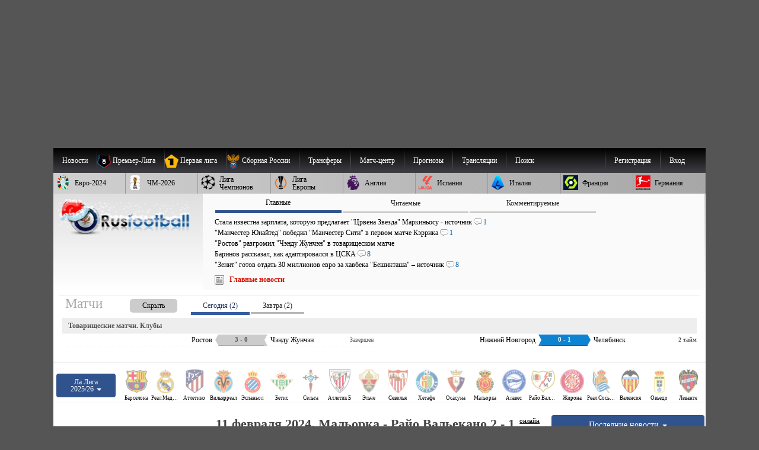

--- FILE ---
content_type: text/html; charset=windows-1251
request_url: https://www.rusfootball.info/online/1146725742-malorka-rayo-valekano-11-fevralya-2024-1815.html
body_size: 46792
content:
<!DOCTYPE html>
<html prefix="og: https://ogp.me/ns#" lang="ru" itemscope itemtype="https://schema.org/WebSite"  itemref="rf_logo">
<head>
       
    <!--<link rel="preload" as="script" href="/templates/Default/js/customisation.js?v=1.0.42" crossOrigin="anonymous">
    
    <link rel="preload" as="script" href="/templates/Default/js/observer.js?v=1.0.1" crossOrigin="anonymous"> -->
	<!--<link rel="preload" as="script" href="/templates/Default/js/yall.min.js" crossOrigin="anonymous"> -->
   
    <!--<link rel="preload"  fetchpriority="high" as="image" href="https://www.rusfootball.info/templates/Default/images/logo3.webp"> -->
    <!--<link rel="preload" as="script" href="https://www.rusfootball.info/engine/classes/min/index.php?charset=windows-1251&g=general&v=23" crossOrigin="anonymous"> -->
   
    
    <link rel= "preconnect" href="https://counter.yadro.ru" />

    

    

	<link rel= "preconnect" href="https://catsnetwork.ru" />


    
    
     
    
    
    <script>
      if (!'IntersectionObserver' in window) {
      // LazyLoad images using IntersectionObserver
      $("head").append("<link"+" rel='preload' src='https://polyfill.io/v2/polyfill.min.js?features=IntersectionObserver'></link"+">");

  } 
    </script>
    
    
    <meta charset="windows-1251">
<title>Мальорка - Райо Вальекано трансляция матча 11 февраля 2024 - Футбол России</title>
<meta name="description" content="Смотрите трансляцию матча Мальорка - Райо Вальекано 11 февраля 2024. Обзор матча, составы команд. Результаты предыдущих встреч">
<meta name="keywords" content="Чемпионат, Испании">
<meta name="generator" content="DataLife Engine (http://dle-news.ru)">
<meta property="og:site_name" content="Русфутбол">
<meta property="og:type" content="article">
<meta property="og:title" content="11 февраля 2024. Мальорка - Райо Вальекано 2 - 1">
<meta property="og:url" content="https://www.rusfootball.info/online/1146725742-malorka-rayo-valekano-11-fevralya-2024-1815.html">
<meta property="og:locale" content="ru_RU">
<meta property="og:description" content="">
<meta name="news_keywords" content="Мальорка, Райо Вальекано, Чемпионат Испании">
<meta property="og:image" content="https://www.rusfootball.info/uploads/posts/2019-08/medium/1565982370_mallorca.png">
<link rel="search" type="application/opensearchdescription+xml" href="https://www.rusfootball.info/engine/opensearch.php" title="Футбол России и Мира. Новости футбола, расписание и результаты матчей РПЛ">
<link rel="canonical" href="https://www.rusfootball.info/online/1146725742-malorka-rayo-valekano-11-fevralya-2024-1815.html">
<link rel="alternate" type="application/rss+xml" title="Футбол России и Мира. Новости футбола, расписание и результаты матчей РПЛ" href="https://www.rusfootball.info/rss.xml">

<meta http-equiv="X-UA-Compatible" content="IE=edge"> 
<meta name="yandex-verification" content="766fd23f1888b122" />
<meta name="yandex-verification" content="960e01127f423041" />
<meta name="viewport" content="width=device-width, initial-scale=1.0" />
<meta itemprop="name" content="Русфутбол" />
<meta name="robots" content="noyaca"/>
<meta itemprop="alternateName" content="Футбол России" />
<meta itemprop="alternateName" content="rusfootball.info" />
<meta itemprop="inLanguage" content="ru" />
<meta itemprop="description" content="Новости футбола. Турнирные таблицы чемпионатов России, Англии, Испании, Франции, Италии. Обзор матчей национальных чемпионатов и еврокубков." />
<meta name="google-site-verification" content="9ga7PhGHJwDk5X9NTYRyxSqm8JXG6ZdnjqdzfkP8aZw" />
<meta name="theme-color" content="#30528d"/>
    
<meta http-equiv="Content-Security-Policy" content="upgrade-insecure-requests;">


    

<link rel="shortcut icon" href="/favicon.ico" type="image/x-icon">
<meta name="theme-color" content="#ffffff">
<meta name="background-color" content="#7ACCE5">
<link rel="icon" type="image/png" sizes="36x36" href="/android-icon-36x36.png">
<link rel="icon" type="image/png" sizes="48x48" href="/android-icon-48x48.png">
<link rel="icon" type="image/png" sizes="72x72" href="/android-icon-72x72.png">
<link rel="icon" type="image/png" sizes="96x96" href="/android-icon-96x96.png">
<link rel="icon" type="image/png" sizes="144x144" href="/android-icon-144x144.png">
<link rel="icon" type="image/png" sizes="192x192" href="/android-icon-192x192.png">


<link rel="apple-touch-icon" sizes="57x57" href="/apple-icon-57x57.png">
<link rel="apple-touch-icon" sizes="60x60" href="/apple-icon-60x60.png">
<link rel="apple-touch-icon" sizes="72x72" href="/apple-icon-72x72.png">
<link rel="apple-touch-icon" sizes="76x76" href="/apple-icon-76x76.png">
<link rel="apple-touch-icon" sizes="114x114" href="/apple-icon-114x114.png">
<link rel="apple-touch-icon" sizes="120x120" href="/apple-icon-120x120.png">
<link rel="apple-touch-icon" sizes="144x144" href="/apple-icon-144x144.png">
<link rel="apple-touch-icon" sizes="152x152" href="/apple-icon-152x152.png">
<link rel="apple-touch-icon" sizes="180x180" href="/apple-icon-180x180.png">
<link rel="icon" type="image/png" sizes="192x192"  href="/android-icon-192x192.png">
<link rel="icon" type="image/png" sizes="32x32" href="/favicon-32x32.png">
<link rel="icon" type="image/png" sizes="96x96" href="/favicon-96x96.png">
<link rel="icon" type="image/png" sizes="16x16" href="/favicon-16x16.png">

<meta name="msapplication-TileColor" content="#ffffff">
<meta name="msapplication-TileImage" content="/ms-icon-144x144.png">

<meta name="robots" content="max-image-preview:large">    
    

  



    
    
    
    <link rel='stylesheet' type='text/css' href='/engine/classes/min/index.php?f=/templates/Default/css/style.css&v2.2.104' />
 	<link rel="preload" 
          href="/engine/classes/min/index.php?f=/templates/Default/css/engine.css,/templates/Default/css/blocks/topest_after.css,/templates/Default/css/matchcenter.css&v2.2.104" 
          as="style" onload="this.onload=null;this.rel='stylesheet'">
	<noscript>
        <link rel="stylesheet" 
              href="/engine/classes/min/index.php?f=/templates/Default/css/engine.css,/templates/Default/css/blocks/topest_after.css,/templates/Default/css/matchcenter.csss&v2.2.104"
              >
    </noscript>
    
    

    <link rel="preload" as="style"  href="/templates/Default/css/blocks/topest.css">
    


  <!--"adv/left-top-2018-head.tpl" -->
    
 <!--<script src="/templates/Default/js/adriver.core.2.js"></script>   -->
    
 <script>
 /*! modernizr 3.6.0 (Custom Build) | MIT *
 * https://modernizr.com/download/?-setclasses !*/

  if (window.parent.frames.length > 0) {
    window.stop();
  }


     

</script> 
    
    

   


<!-- Yandex.RTB -->
<script>window.yaContextCb=window.yaContextCb||[]</script>
<script src="https://yandex.ru/ads/system/context.js" async crossorigin></script>


 


        
 
</head>
 

<body class="mymainpage" style="padding-top:250px;background-color:#555555 "  itemscope itemtype="https://schema.org/WebPage">

    

  

    
  <meta itemprop="inLanguage" content="ru" /> 
<!-- file="adv/landing" -->
    
  <header  itemscope="" itemtype="https://schema.org/WPHeader" id="header">
    <meta itemprop="headline" content="Русфутбол - футбол россии">
    <meta itemprop="description" content="Футбол России. Главные новости футбола. Онлайн трансляции матчей, турнирные таблицы чемпионатов России, Англии, АПЛ, Германии, Франции. Новости Российского футбола и УЕФА.">

    <nav  role="navigation">
      <div id="menu_head" style="position:relative">
        
      <menu  role="menubar" itemscope="itemscope" itemtype="https://www.schema.org/SiteNavigationElement" style="margin:0; padding: 0;">
<ul  role="presentation" id="menu_head_1"  itemprop="about" itemscope itemtype="https://schema.org/ItemList">
    
    <li role="presentation" class="sub">
        <a class="fisrt" name="news"><span class="champ_name">Новости</span></a>
        <ul>
            <li role="presentation"  itemprop="itemListElement" itemscope="" itemtype="https://schema.org/ListItem">
                <meta  itemprop="name" content="Главные новости футбола" />
                <a role="menuitem" itemprop="url" href="/main" title="Главные новости футбола">Главные новости</a>
            </li>
            <li role="presentation"  itemprop="itemListElement" itemscope="" itemtype="https://schema.org/ListItem">
                <meta  itemprop="name" content="Новости футбола. Лента новостей" />
                <a role="menuitem" itemprop="url" href="/lastnews" title="Новости футбола">Лента новостей</a>
            </li>
        </ul>
    </li>
    <li role="presentation" class="sub collapsed">
        <a class="first" name="pliga" >
            <picture  role="presentation" class="menu_chlogo">
                <source  srcset="[data-uri]" data-srcset="/templates/Default/images/30px_tournaments/rpl.webp" type="image/webp">
                    <source  srcset="[data-uri]" data-srcset="/templates/Default/images/30px_tournaments/rpl.png" type="image/png">
                    <img  role="presentation"  src="[data-uri]" data-src="/templates/Default/images/30px_tournaments/rpl.png"  alt="Чемпионат России по футболу Премьер-Лига"  class="lazy"  style="width:25; height: 25;">
                    </picture>
                    <span class="champ_name">Премьер-Лига</span></a>
        <ul class="panels">
            <div class="f_panel menu_panel">
                <h3>Публикации</h3>
                <li role="presentation"  itemprop="itemListElement" itemscope="" itemtype="https://schema.org/ListItem">
                    <meta  itemprop="name" content="Обзор основных событий чемпионата России РПЛ по футболу" />
                    <a role="menuitem" itemprop="url" href="/rpl_liga/rpl_articles/" title="Обзор основных событий российской премьер-лиги">РПЛ</a>
                </li>
                <li role="presentation"  itemprop="itemListElement" itemscope="" itemtype="https://schema.org/ListItem">
                    <meta  itemprop="name" content="Новости чемпионата России РПЛ по футболу" />
                    <a role="menuitem" itemprop="url" href="/rpl_liga/" title="Новости Российской премьер Лиги, чемпионата России по футболу">Новости РПЛ</a>
                </li>
                
                
                <li role="presentation"  itemprop="itemListElement" itemscope="" itemtype="https://schema.org/ListItem">
                    <meta  itemprop="name" content="Матчи чемпионата России РПЛ по футболу" />
                    <a role="menuitem" itemprop="url" href="/tags/%D7%E5%EC%EF%E8%EE%ED%E0%F2+%D0%EE%F1%F1%E8%E8+%D0%CF%CB/matches/" title="Матчи чемпионата России по футболу">Матчи РПЛ</a>
                </li>
            </div>
            <div class="s_panel menu_panel">
                <h3>РПЛ 2025/26</h3>
                <li role="presentation"  itemprop="itemListElement" itemscope="" itemtype="https://schema.org/ListItem">
                    <meta  itemprop="name" content="Турнирная таблица чемпионата России РПЛ по футболу 2025/2026" />
                    <a role="menuitem" itemprop="url" href="/matchcenter/tournaments/rpl/season_2025_2026/table" title="Турнирная таблица чемпионата России по футболу 2024/2025">Таблица РПЛ</a>
                </li>
                <li role="presentation"  itemprop="itemListElement" itemscope="" itemtype="https://schema.org/ListItem">
                    <meta  itemprop="name" content="Календарь матчей Российской премьер-лиги по футболу 2025/2026" />
                    <a role="menuitem" itemprop="url" href="/matchcenter/tournaments/rpl/season_2025_2026/matches/calendar"  title="Расписание матчей чемпионата России 2024/2025">Календарь РПЛ</a>
                </li>
                 
                    <li role="presentation"  itemprop="itemListElement" itemscope="" itemtype="https://schema.org/ListItem">
                        <meta  itemprop="name" content="Календарь предстоящих матчей чемпионата России 2025/2026" />
                        <a role="menuitem" itemprop="url" href="/matchcenter/tournaments/rpl/season_2025_2026/matches/upcoming"  title="Календарь предстоящих матчей чемпионата России 2024/2025">Предстоящие игры РПЛ</a>
                    </li> 
                    <li role="presentation"  itemprop="itemListElement" itemscope="" itemtype="https://schema.org/ListItem">
                        <meta  itemprop="name" content="Результаты прошедших матчей чемпионата России РПЛ 2024/2025" />
                        <a role="menuitem" itemprop="url" href="/matchcenter/tournaments/rpl/season_2025_2026/matches/past"  title="Результаты прошедших матчей чемпионата России 2024/2025">Прошедшие матчи РПЛ</a>
                    </li>  
                
            </div>
            
            <div class="t_panel menu_panel">
                <h3>Клубы</h3>
                <li role="presentation"  itemprop="itemListElement" itemscope="" itemtype="https://schema.org/ListItem" class="club_item">
                    <meta  itemprop="name" content="Новости футбольного клуба Спартак Москва" />
                    <a role="menuitem" itemprop="url" href="/tags/%D1%EF%E0%F0%F2%E0%EA/" ><img alt="ФК Спартак Москва логотип" src="/uploads/matchcenter/clubs/20px/19.png">Спартак</a>
                </li>
                <li role="presentation"  itemprop="itemListElement" itemscope="" itemtype="https://schema.org/ListItem" class="club_item">
                    <meta  itemprop="name" content="Новости футбольного клуба Зенит Санкт-Петербург" />
                    <a role="menuitem" itemprop="url" href="/tags/%C7%E5%ED%E8%F2/"><img  alt="ФК Зенит Санкт-Петербург логотип" src="/uploads/matchcenter/clubs/20px/8.png">Зенит</a>
                </li>
                <li role="presentation"  itemprop="itemListElement" itemscope="" itemtype="https://schema.org/ListItem" class="club_item">
                    <meta  itemprop="name" content="Новости футбольного клуба Локомотив Москва" />
                    <a role="menuitem" itemprop="url" href="/tags/%CB%EE%EA%EE%EC%EE%F2%E8%E2/" ><img  alt="ФК Локомотив Москва логотип" src="/uploads/matchcenter/clubs/20px/12.png">Локомотив</a>
                </li> 
                <li role="presentation"  itemprop="itemListElement" itemscope="" itemtype="https://schema.org/ListItem" class="club_item">
                    <meta  itemprop="name" content="Новости футбольного клуба ПФК ЦСКА Москва" />
                    <a role="menuitem" itemprop="url" href="/tags/%D6%D1%CA%C0/" ><img  alt="ФК ЦСКА Москва логотип" src="/uploads/matchcenter/clubs/20px/27.png">ЦСКА</a>
                </li>
                <li role="presentation"  itemprop="itemListElement" itemscope="" itemtype="https://schema.org/ListItem" class="club_item">
                    <meta  itemprop="name" content="Новости футбольного клуба ФК Краснодар" />
                    <a role="menuitem" itemprop="url" href="/tags/%CA%F0%E0%F1%ED%EE%E4%E0%F0/"><img  alt="ФК Краснодар логотип" src="/uploads/matchcenter/clubs/20px/9.png">Краснодар</a>
                </li> 
                <li role="presentation"  itemprop="itemListElement" itemscope="" itemtype="https://schema.org/ListItem" class="club_item">
                    <meta  itemprop="name" content="Все клубы чемпионата России по футболу" />
                    <a role="menuitem" itemprop="url" href="/matchcenter/clubs/rus" ><img  alt="Флаг России" src="/templates/Default/images/rf.jpg">Все клубы</a>
                </li>
            </div>
            
        </ul>
    </li>
    <li role="presentation" class="sub collapsed">
        <a  name="fnl" >
            <picture  role="presentation" class="menu_chlogo">
                <source  srcset="[data-uri]" data-srcset="/templates/Default/images/30px_tournaments/1fnl.webp" type="image/webp">
                <source  srcset="[data-uri]" data-srcset="/templates/Default/images/30px_tournaments/1fnl.png" type="image/jpeg">
                <img  role="presentation"  src="[data-uri]" data-src="/templates/Default/images/30px_tournaments/1fnl.png" alt="Первый дивизион России по футболу"  class="lazy"  style="width:25; height: 25;">
                </picture>
                <span class="champ_name">Первая лига</span></a>
        <ul class="panels">
            <div class="f_panel menu_panel">
                <h3>Публикации</h3>
                <li role="presentation"  itemprop="itemListElement" itemscope="" itemtype="https://schema.org/ListItem">
                    <meta  itemprop="name" content="Главные события первой российской лиги по футболу" />
                    <a role="menuitem" itemprop="url" href="/rus_fnl/fnl_articles/" title='Главные события первой российской лиги по футболу'>Первая лига</a>
                </li>
                <li role="presentation"  itemprop="itemListElement" itemscope="" itemtype="https://schema.org/ListItem">
                    <meta  itemprop="name" content="Новости Первой российской лиги по футболу" />
                    <a role="menuitem" itemprop="url" href="/rus_fnl/" title="Новости Первой российской лиги по футболу">Новости Первой Лиги</a>
                </li>
                
                <!--<li role="presentation"  itemprop="itemListElement" itemscope="" itemtype="https://schema.org/ItemList"><a role="menuitem" itemprop="url" href="/obzor/" >Обзор матчей</a></li> -->
                <li role="presentation"  itemprop="itemListElement" itemscope="" itemtype="https://schema.org/ListItem">
                    <meta  itemprop="name" content="Матчи чемпионата России по футболу. Первая лига" />
                    <a role="menuitem" itemprop="url" href="/tags/%CF%E5%F0%E2%E0%FF+%EB%E8%E3%E0/matches/" title="Матчи первой российской лиги по футболу">Матчи Первой лиги</a>
                </li>
            </div>
            <div class="s_panel menu_panel">
                <h3>Первая лига 2025/26</h3>
                <li role="presentation"  itemprop="itemListElement" itemscope="" itemtype="https://schema.org/ListItem">
                    <meta  itemprop="name" content="Турнирная таблица чемпионата России, Первой лиги по футболу" />
                    <a role="menuitem" itemprop="url" href="/matchcenter/tournaments/fnl/season_2025_2026/table" title="Турнирная таблица Первой лиги России">Таблица Первой лиги</a>
                </li>
                <li role="presentation"  itemprop="itemListElement" itemscope="" itemtype="https://schema.org/ListItem">
                    <meta  itemprop="name" content="Календарь матчей чемпионата России, Первой лиги по футболу" />
                    <a role="menuitem" itemprop="url" href="/matchcenter/tournaments/fnl/season_2025_2026/matches/calendar" title="Календарь матчей Первой лиги России" >Календарь Первой Лиги</a>
                </li>
                 
                <li role="presentation"  itemprop="itemListElement" itemscope="" itemtype="https://schema.org/ListItem">
                    <meta  itemprop="name" content="Предстоящие Матчи чемпионата России, Первой лиги по футболу" />
                    <a role="menuitem" itemprop="url" href="/matchcenter/tournaments/fnl/season_2025_2026/matches/upcoming" title="Календарь предстоящих матчей российской первой лиги">Предстоящие игры Первой лиги</a>
                </li> 
                <li role="presentation"  itemprop="itemListElement" itemscope="" itemtype="https://schema.org/ListItem">
                    <meta  itemprop="name" content="Результаты прошедших матчей чемпионата России, Первой лиги по футболу" />
                    <a role="menuitem" itemprop="url" href="/matchcenter/tournaments/fnl/season_2025_2026/matches/past" title="Результаты прошедших матчей российской первой лиги">Прошедшие матчи Первой лиги</a>
                </li>  
                
            </div>
        </ul>
    </li>
    <li role="presentation"  itemprop="itemListElement" itemscope="" itemtype="https://schema.org/ListItem">
        <meta  itemprop="name" content="Новости сборной России по футболу" />
        <a role="menuitem" itemprop="url" href="/tags/%D1%E1%EE%F0%ED%E0%FF+%D0%EE%F1%F1%E8%E8/" title="Новости сборной России по футболу">
        <picture  role="presentation" class="menu_chlogo">
            <source  srcset="[data-uri]" data-srcset="/templates/Default/images/30px_tournaments/rus_sq.webp" type="image/webp">
                <source  srcset="[data-uri]" data-srcset="/templates/Default/images/30px_tournaments/rus_sq.png" type="image/png">
                    <img role="presentation"  src="[data-uri]" data-src="/templates/Default/images/30px_tournaments/rus_sq.png"  alt="Сборная России по футболу"  class="lazy"  style="width:25; height: 25;">
                </picture>
                <span class="champ_name">Сборная России</span></a></li> 
    <li role="presentation" class="sub collapsed">
        <a  name="/transfers.html"><span class="champ_name">Трансферы</span>
        </a>
        <ul>
            <li role="presentation"  itemprop="itemListElement" itemscope="" itemtype="https://schema.org/ListItem">
                <meta  itemprop="name" content="Российские трансферные новости" />
                <a role="menuitem" itemprop="url" href="/tags/%D0%EE%F1%F1%E8%E9%F1%EA%E8%E5+%F2%F0%E0%ED%F1%F4%E5%F0%FB/" title="Российские трансферные новости">Новости трансферов России</a>
            </li>
            <li role="presentation"  itemprop="itemListElement" itemscope="" itemtype="https://schema.org/ListItem">
                <meta  itemprop="name" content="Зарубежные трансферные новости" />
                <a role="menuitem" itemprop="url" href="/tags/%C7%E0%F0%F3%E1%E5%E6%ED%FB%E5+%F2%F0%E0%ED%F1%F4%E5%F0%FB/" title="Зарубежные трансферные новости">Европейские трансферы</a>
            </li>
        </ul>
    </li>
    
    <li role="presentation"  itemprop="itemListElement" itemscope="" itemtype="https://schema.org/ListItem">
        <meta  itemprop="name" content="Матч-центр список матчей по футболу" />
        <a role="menuitem" itemprop="url" href="/matchcenter/"><span class="champ_name">Матч-центр</span></a>
    </li>
    <li role="presentation" class="sub collapsed"><a role="menuitem" name="/transfers.html"><span class="champ_name">Прогнозы</span></a>
        <ul>
            <li role="presentation"  itemprop="itemListElement" itemscope="" itemtype="https://schema.org/ListItem">
                <meta  itemprop="name" content="Прогнозы футбольных матчей" />
                <a role="menuitem" itemprop="url" href="/prognozy/" title="Прогнозы футбольных матчей"><span class="champ_name">Статьи о прогнозах</span></a>
            </li>
            <li role="presentation"  itemprop="itemListElement" itemscope="" itemtype="https://schema.org/ListItem">
                <meta  itemprop="name" content="турнир прогнозов пользователей по футболу" />
                <a role="menuitem" itemprop="url" href="/prediction/vote" title="Добавление прогноза"><span class="champ_name">Сделать прогноз</span></a>
            </li>
            <li role="presentation"  itemprop="itemListElement" itemscope="" itemtype="https://schema.org/ListItem">
                <meta  itemprop="name" content="Рейтинг пользователей турнира прогнозов по футболу" />
                <a role="menuitem" itemprop="url" href="/prediction/" title="Рейтинг прогнозов пользователей"><span class="champ_name">Рейтинг пользователей</span></a>
            </li>
            
            
            
        </ul>
    </li>
    
    <li role="presentation"  itemprop="itemListElement" itemscope="" itemtype="https://schema.org/ItemList">
        <meta  itemprop="name" content="Текстовые трансляции футбольных матчей" />
        <a role="menuitem" itemprop="url" href="/online/"  class="first" title="трансляции футбольных матчей"><span class="champ_name">Трансляции</span></a>
    </li>
    

    
              

    
    <!--<li role="presentation" class="sub"> 
        <a role="menuitem" href="#" onclick="return false;" style="cursor:default;">Медиа</a>
        <ul >
            <li role="presentation"  itemprop="itemListElement" itemscope="" itemtype="https://schema.org/ItemList"><a role="menuitem" itemprop="url" href="/tags/R%E2%E8%E4%E5%EE/">Эксклюзивное видео</a></li>
            <li role="presentation"  itemprop="itemListElement" itemscope="" itemtype="https://schema.org/ItemList"><a role="menuitem" itemprop="url" class="last" href="/tags/%C2%E8%E4%E5%EE/">Все видео</a></li>
            <li role="presentation"  itemprop="itemListElement" itemscope="" itemtype="https://schema.org/ItemList"><a role="menuitem" itemprop="url" href="/tags/%D4%EE%F2%EE/">Фото</a></li>
        </ul>
    </li> -->
    
    
    <!--<li role="presentation"  itemprop="itemListElement" itemscope="" itemtype="https://schema.org/ItemList"><a role="menuitem" itemprop="url" class="last" href="/forum/">Форум</a></li> -->
    
    <li>
        <a class="last form_dropper" name="" id="search"  onclick="show_dropform('drop_formsearch');return false;">Поиск</a>
        <ul class="drop_form" id="drop_formsearch"> 
            <li>
                <form method="get" action="/" style="display: block; background-color: #ddd;padding: 10px; padding-top: 3px; border: 1px solid #ccc;">
                    <input type=hidden name=do value=search>
                    <input type="hidden" name="subaction" value="search" >
                    <input id="story" class="storytopserch" name="story" type="text" style="padding: 5px 10px; margin-top: -3px;" placeholder="Например: Спартак Москва"><label for="story"  class="w3cc">Поиск</label>
                    <button class="submittopserch" style="padding: 5px;margin-top: 2px; display: inline-block;">&#128269;</button>
                </form>            
            </li>
        </ul>
    </li>
    <!--<li role="presentation"  itemprop="itemListElement" itemscope="" itemtype="https://schema.org/ItemList"><a role="menuitem"  rel='nofollow' href="https://t.me/rusfootball_info" title="Русфутбол в Телеграмме" target="_blank"><img style="padding-top:3px;width:32px;height:32px;" src="/templates/Default/images/social/telegram.png" alt="Футбол России в Telegram" /></a></li> -->
    
    
    
	
	
		
		<li class="sub_profile sub_login"  role="presentation">
			<a href="#" rel='nofollow, noindex'  role="menuitem" onclick="show_dropform('drop_loginform');return false;" class="form_dropper" >Вход</a>
	        <ul class='drop_form' id='drop_loginform'>
	        <form method="post" class="loginform" autocomplete="off">
	            	<label  class="w3cc" for="login_name">Логин</label>
	            	
	            		<input type="text" placeholder="Логин" name="login_name" id="login_name" class="login_name_top" style="width:100%">
	            	
	            	<label  class="w3cc" for="login_password">Пароль</label>
	            	<input type="password" name="login_password"  placeholder="Пароль" id="login_password" style="width:100%" class="login_password_top clearfix">

	            	<input type="checkbox" name="login_not_save" class="block_lefted" id="login_not_save" value="1"  title="Чужой компьютер"/>
	            	<label class="block_label block_lefted" for="login_not_save">Чужой ПК</label>
	            	
	            	<input onClick="submit();" name="submit" type="submit" style="width: 100%" value="Войти" class="login_submit_top" alt="Авторизация на футбольном портале Русфутбол">
	        
	        
	       
		        <input name="login" type="hidden" id="login" style="margin-top: 5px;" value="submit">
	            <a  rel='nofollow, noindex'  role='menuitem' href="https://www.rusfootball.info/index.php?do=lostpassword">Забыли пароль?</a>

	        </form>
	        <div>Войти через социальные сети:</div>
	        <a  rel='nofollow, noindex' title="Войти через ВКонтакте" href="https://oauth.vk.com/authorize?client_id=2684432&amp;redirect_uri=https%3A%2F%2Fwww.rusfootball.info%2Findex.php%3Fdo%3Dauth-social%26provider%3Dvk&amp;scope=offline%2Cwall%2Cemail&amp;state=d0653b3f28fcf5128c2473652e3af73a&amp;response_type=code" target="_blank" style="padding:1px">
                <picture>
                  <source srcset="[data-uri]" data-srcset="/templates/Default/images/social/auth/vk.webp" type="image/webp">
                  <source srcset="[data-uri]" data-srcset="/templates/Default/images/social/auth/vk.png" type="image/png"> 
                  <img src="[data-uri]" data-src="/templates/Default/images/social/auth/vk.png" alt="" class="lazy" width=32 height=32>
                </picture>
                </a>
	            <a  rel='nofollow, noindex' href="https://connect.ok.ru/oauth/authorize?client_id=1121106688&amp;redirect_uri=https%3A%2F%2Fwww.rusfootball.info%2Findex.php%3Fdo%3Dauth-social%26provider%3Dod&amp;scope=VALUABLE_ACCESS%3BGET_EMAIL&amp;state=d0653b3f28fcf5128c2473652e3af73a&amp;response_type=code" target="_blank"  style="padding:1px">
                <picture>
                  <source srcset="[data-uri]" data-srcset="/templates/Default/images/social/auth/ok.webp" type="image/webp">
                  <source srcset="[data-uri]" data-srcset="/templates/Default/images/social/auth/ok.png" type="image/png"> 
                  <img src="[data-uri]" data-src="/templates/Default/images/social/auth/ok.png" alt="" class="lazy" width=32 height=32>
                </picture>
                </a>
	            
	            <a  rel='nofollow, noindex' href="https://connect.mail.ru/oauth/authorize?client_id=729576&amp;redirect_uri=https%3A%2F%2Fwww.rusfootball.info%2Findex.php%3Fdo%3Dauth-social%26provider%3Dmailru&amp;state=d0653b3f28fcf5128c2473652e3af73a&amp;response_type=code" target="_blank"  style="padding:1px">
                <picture>
                  <source srcset="[data-uri]" data-srcset="/templates/Default/images/social/auth/m.webp" type="image/webp">
                  <source srcset="[data-uri]" data-srcset="/templates/Default/images/social/auth/m.png" type="image/png"> 
                  <img src="[data-uri]" data-src="/templates/Default/images/social/auth/m.png" alt="" class="lazy" width=32 height=32>
                </picture>
                </a>
	            <a  rel='nofollow, noindex' href="https://oauth.yandex.ru/authorize?client_id=85c148eec3b6429bbb3e170f9cdd2f03&amp;redirect_uri=https%3A%2F%2Fwww.rusfootball.info%2Findex.php%3Fdo%3Dauth-social%26provider%3Dyandex&amp;state=d0653b3f28fcf5128c2473652e3af73a&amp;response_type=code" target="_blank" style="padding:1px">
                	<picture>
                  <source srcset="[data-uri]" data-srcset="/templates/Default/images/social/auth/ya.webp" type="image/webp">
                  <source srcset="[data-uri]" data-srcset="/templates/Default/images/social/auth/ya.png" type="image/png"> 
                  <img src="[data-uri]" data-src="/templates/Default/images/social/auth/ya.png" alt="" class="lazy" width=32 height=32>
                </picture>
                </a>
	            

 			</ul>
	    </li>
	    <li class="sub sub_profile">
			<a  rel='nofollow, noindex' role='menuitem' href="https://www.rusfootball.info/index.php?do=register" >Регистрация</a>
		</li>
		


        



    
        

        <!-- <a role="menuitem" href="">Обзор непрочитанного</a> -->
        <!--<a role="menuitem" href="/pliga/1146118121-platnyj-akkaunt-na-rusfootballinfo.html"> Аккаунт без рекламы</a>-->
        
        

        
    
</ul>
</menu>
<menu  role="menubar" itemscope="itemscope" itemtype="https://www.schema.org/SiteNavigationElement" style="margin:0; padding: 0;">
<ul  role="presentation" id="menu_head_2" class="menu_head_2"  itemprop="about" itemscope itemtype="https://schema.org/ItemList">
    
    <li role="presentation" class="sub collapsed">
        <a role="menuitem" name="/euro2024/" title="Чемпионат Европы по футболу 2024">
            <picture  role="presentation" class="menu_chlogo">
                <source  srcset="[data-uri]" data-srcset="/templates/Default/images/30px_tournaments/ue24.webp" type="image/webp">
                <source  srcset="[data-uri]" data-srcset="/templates/Default/images/30px_tournaments/ue24.png" type="image/png">
                <img  role="presentation"  src="[data-uri]" data-src="/templates/Default/images/30px_tournaments/ue24.png"  alt="Чемпионат Европы 2024"  class="lazy"  style="width:25; height: 25;">
            </picture>
            <span class="champ_name">Евро-2024</span></a>
        <ul> 
            <li role="presentation"  itemprop="itemListElement" itemscope="" itemtype="https://schema.org/ListItem">
                <meta  itemprop="name" content="Обзор главных событие чемпионата Евро-2024" />
                <a role="menuitem" itemprop="url" href="/euro2024/2024_articles/" title="Обзор главных события чемпионата Европы 2024 по футболу">Чемпионат Европы 2024</a>
            </li>
            <li role="presentation"   itemprop="itemListElement" itemscope="" itemtype="https://schema.org/ListItem">
                <meta  itemprop="name" content="Новости чемпионата Евро-2024" />
                <a role="menuitem" itemprop="url" href="/euro2024/" title="Новости отборочного цикла чемпионата Европы по футболу">Новости Чемпионата Европы</a>
            </li>
                  
             
        </ul>
    </li> 
    <li role="presentation" class="sub collapsed">
        <a  name="/wc2026/" title="Чемпионат мира по футболу 2026 года">
            <picture  role="presentation" class="menu_chlogo">
                <source  srcset="[data-uri]" data-srcset="/templates/Default/images/30px_tournaments/wc26.webp" type="image/webp">
                <source  srcset="[data-uri]" data-srcset="/templates/Default/images/30px_tournaments/wc26.png" type="image/png">
                <img  role="presentation"  src="[data-uri]" data-src="/templates/Default/images/30px_tournaments/wc26.png"  alt="Чемпионат Мира по футболу 2026"  class="lazy"  style="width:25; height: 25;">
            </picture>
            <span class="champ_name">ЧМ-2026</span></a>
        <ul> 
            <li role="presentation"   itemprop="itemListElement" itemscope="" itemtype="https://schema.org/ListItem">
                <meta  itemprop="name" content="Обзор главных событий чемпионата мира по футболу 2026 года" />
                <a role="menuitem" itemprop="url" href="/worldcup2026/2026_articles/" title="Обзор главных событий чемпионата мира по футболу 2026">Чемпионат Мира 2026</a>
                </li>
            <li role="presentation"   itemprop="itemListElement" itemscope="" itemtype="https://schema.org/ListItem">
                <meta  itemprop="name" content="Новости чемпионата мира по футболу 2026 года" />
                <a role="menuitem" itemprop="url" href="/worldcup2026/" title="Новости отборочного цикла чемпионата Мира по футболу 2026">Новости Чемпионата Мира</a>
            </li>
        </ul>
    </li> 



    <!-- <li role="presentation" class="hidemobile"  itemprop="itemListElement" itemscope="" itemtype="https://schema.org/ItemList"><a role="menuitem" itemprop="url" class="first" href="/" title="Главная страница/Онлайны">Главная</a></li> -->

    <li role="presentation" class="sub collapsed">
        <a  name="/champions_league/ucl_articles/" title="Лига Чемпионов УЕФА">
            <picture  role="presentation" class="menu_chlogo">
                <source  srcset="[data-uri]" data-srcset="/templates/Default/images/30px_tournaments/ucl.webp" type="image/webp">
                <source  srcset="[data-uri]" data-srcset="/templates/Default/images/30px_tournaments/ucl.png" type="image/png">
                <img  role="presentation"  src="[data-uri]" data-src="/templates/Default/images/30px_tournaments/ucl.png"  alt="Лига Чемпионов УЕФА"  class="lazy"  style="width:25; height: 25;">
            </picture>
            <span class="champ_name  champ_2lines">Лига <br />Чемпионов</span></a>
        <ul>
            <li role="presentation"   itemprop="itemListElement" itemscope="" itemtype="https://schema.org/ListItem">
                <meta  itemprop="name" content="Обзор главных событий в Лиге Чемпионов" />
                <a role="menuitem" itemprop="url" href="/champions_league/ucl_articles/" title="Обзор главных событий в Лиге Чемпионов">Лига чемпионов</a>
            </li>
            <li role="presentation"   itemprop="itemListElement" itemscope="" itemtype="https://schema.org/ListItem">
                <meta  itemprop="name" content="Новости Лиги Чемпионов УЕФА" />
                <a role="menuitem" itemprop="url" href="/champions_league/" title="Новости Лиги Чемпионов">Новости Лиги Чемпионов</a>
            </li>
            <!--<li role="presentation"   itemprop="itemListElement" itemscope="" itemtype="https://schema.org/ItemList"><a role="menuitem" itemprop="url" href="/lch_kalendar.html" >Расписание матчей</a></li>
            <li role="presentation"   itemprop="itemListElement" itemscope="" itemtype="https://schema.org/ItemList"><a role="menuitem" itemprop="url" href="/forum/cat-ligachempionov/">Обсуждение ЛЧ</a></li> -->
            <li role="presentation"   itemprop="itemListElement" itemscope="" itemtype="https://schema.org/ListItem">
                <a role="menuitem" itemprop="url" href="/tags/%CB%E8%E3%E0+%D7%E5%EC%EF%E8%EE%ED%EE%E2/matches/" title="Матчи лиги Чемпионов УЕФА">Матчи Лиги Чемпионов</a>
            </li>
        </ul>
    </li>  
    
    
    <li role="presentation" class="sub collapsed" >
        <a  name="/europe_league/uel_articles/" title="Лига Европы УЕФА">
            <picture  role="presentation" class="menu_chlogo">
                <source  srcset="[data-uri]" data-srcset="/templates/Default/images/30px_tournaments/uel.webp" type="image/webp">
                <source  srcset="[data-uri]" data-srcset="/templates/Default/images/30px_tournaments/uel.png" type="image/png">
                <img  role="presentation"  src="[data-uri]" data-src="/templates/Default/images/30px_tournaments/uel.png"  alt="Лига Европы УЕФА" class="lazy"  style="width:25; height: 25;">
            </picture>    
            <span class="champ_name champ_2lines">Лига <br />Европы</span>
        </a>
        <ul>
            <li role="presentation"   itemprop="itemListElement" itemscope="" itemtype="https://schema.org/ListItem">
                <meta  itemprop="name" content="Главные события в Лиге Европы УЕФА" />
                <a role="menuitem" itemprop="url" href="/europe_league/uel_articles/" title="Главные события в Лиге Европы УЕФА">Лига Европы</a>
            </li>
            <li role="presentation"   itemprop="itemListElement" itemscope="" itemtype="https://schema.org/ListItem">
                <meta  itemprop="name" content="Новости Лиги Европы УЕФА по футболу" />
                <a role="menuitem" itemprop="url" href="/europe_league/" title="Новости Лиги Европы">Новости Лиги Европы</a>
            </li>
            <li role="presentation"   itemprop="itemListElement" itemscope="" itemtype="https://schema.org/ListItem">
                <meta  itemprop="name" content="Матчи лиги Европы УЕФА" />
                <a role="menuitem" itemprop="url" href="/tags/%CB%E8%E3%E0+%C5%E2%F0%EE%EF%FB/matches/" title="Матчи лиги Европы УЕФА">Матчи Лиги Европы</a>
            </li>
            <!--<li role="presentation"  itemprop="itemListElement" itemscope="" itemtype="https://schema.org/ItemList"><a role="menuitem" itemprop="url" href="/uefa_kalendar.html">Расписание матчей</a></li>
            <li role="presentation"  itemprop="itemListElement" itemscope="" itemtype="https://schema.org/ItemList"><a role="menuitem" itemprop="url" href="/forum/cat-ligaevropyi/">Форум: Обсуждение ЛЕ</a></li>
             -->
        </ul>
    </li>
    <li role="presentation" class="sub collapsed">
        <a  name="https://www.rusfootball.info/england/apl/" title='Чемпионат Англии по футболу'>
            <picture  role="presentation" class="menu_chlogo">
                <source  srcset="[data-uri]" data-srcset="/templates/Default/images/30px_tournaments/epl.webp" type="image/webp">
                <source  srcset="[data-uri]" data-srcset="/templates/Default/images/30px_tournaments/epl.png" type="image/png">
                <img  role="presentation"  src="[data-uri]" data-src="/templates/Default/images/30px_tournaments/epl.png"  alt="Чемпионат Англии" class="lazy"  style="width:25; height: 25;">
            </picture>     
            <span class="champ_name">Англия</span>
        </a>
        <ul>
            <li role="presentation"   itemprop="itemListElement" itemscope="" itemtype="https://schema.org/ListItem">
                <meta  itemprop="name" content="Главные события Английской премьер-лиги" />
                <a role="menuitem" itemprop="url" href="https://www.rusfootball.info/england/apl/" title="Главные события Английской премьер-лиги">Премьер-лига</a>
            </li>
            <li role="presentation"   itemprop="itemListElement" itemscope="" itemtype="https://schema.org/ListItem">
                <meta  itemprop="name" content="Новости Английской премьер-лиги" />
                <a role="menuitem" itemprop="url" href="https://www.rusfootball.info/england/" title="Новости Английской премьер-лиги">Новости АПЛ</a>
            </li>
            <li role="presentation"   itemprop="itemListElement" itemscope="" itemtype="https://schema.org/ListItem">
                <meta  itemprop="name" content="Матчи Английской премьер-лиги" />
                <a role="menuitem" itemprop="url" href="/tags/%D7%E5%EC%EF%E8%EE%ED%E0%F2+%C0%ED%E3%EB%E8%E8/matches/" title="Матчи Английской премьер-лиги">Матчи АПЛ</a>
            </li>
            <li role="presentation"   itemprop="itemListElement" itemscope="" itemtype="https://schema.org/ListItem">
                <meta  itemprop="name" content="Матчи Кубка Англии" />
                <a role="menuitem" itemprop="url" href="/tags/%CA%F3%E1%EE%EA+%C0%ED%E3%EB%E8%E8/matches/" title="Матчи Кубка Англии">Матчи Кубка Англии</a>
            </li>



            
            <li role="presentation"   itemprop="itemListElement" itemscope="" itemtype="https://schema.org/ListItem">
                <meta  itemprop="name" content="Турнирная таблица Английской премьер-лиги по футболу сезон 2025/26" />
                <a role="menuitem" itemprop="url" href="https://www.rusfootball.info/matchcenter/tournaments/apl/season_2025_2026/table" title="Турнирная таблица Английской премьер-лиги по футболу">Таблица АПЛ</a>
            </li>
            <li role="presentation"   itemprop="itemListElement" itemscope="" itemtype="https://schema.org/ListItem">
                <meta  itemprop="name" content="Календарь матчей Английской премьер-лиги по футболу сезон 2025/26" />
                <a role="menuitem" itemprop="url" href="https://www.rusfootball.info/matchcenter/tournaments/apl/season_2025_2026/matches/calendar" title="Календарь матчей Английской премьер-лиги по футболу">Календарь АПЛ</a>
            </li>
        </ul>
    </li>
  
    <li role="presentation" class="sub collapsed">
        <a  class="first" name="https://www.rusfootball.info/spain/la_liga/" title='Чемпионат Испании по футболу'>
            <picture  role="presentation" class="menu_chlogo">
                <source  srcset="[data-uri]" data-srcset="/templates/Default/images/30px_tournaments/la_liga.webp" type="image/webp">
                <source  srcset="[data-uri]" data-srcset="/templates/Default/images/30px_tournaments/la_liga.png" type="image/png">
                <img  role="presentation"  src="[data-uri]" data-src="/templates/Default/images/30px_tournaments/la_liga.png"  alt="Чемпионат Испании по футболу" class="lazy"  style="width:25; height: 25;">
            </picture>
            <span class="champ_name">Испания</span>
        </a>
        <ul>
            <li role="presentation"   itemprop="itemListElement" itemscope="" itemtype="https://schema.org/ListItem">
                <meta  itemprop="name" content="Главные события чемпионата Испании по футболу" />
                <a role="menuitem" itemprop="url" href="https://www.rusfootball.info/spain/la_liga/" title="Главные события чемпионата Испании по футболу">Ла Лига</a>
            </li>
            <li role="presentation"   itemprop="itemListElement" itemscope="" itemtype="https://schema.org/ListItem">
                <meta  itemprop="name" content="Новости Ла Лиги, чемпионата Испании по футболу" />
                <a role="menuitem" itemprop="url" href="https://www.rusfootball.info/spain/" title="Новости Ла Лиги, чемпионата Испании по футболу">Новости Ла Лиги</a>
            </li>  
            <li role="presentation"   itemprop="itemListElement" itemscope="" itemtype="https://schema.org/ListItem">
                <meta  itemprop="name" content="Матчи Испанской Ла Лиги" />
                <a role="menuitem" itemprop="url" href="/tags/%D7%E5%EC%EF%E8%EE%ED%E0%F2+%C8%F1%EF%E0%ED%E8%E8/matches/" title="Матчи испанской Ла Лиги">Матчи Ла Лиги</a>
            </li>
            <li role="presentation"   itemprop="itemListElement" itemscope="" itemtype="https://schema.org/ListItem">
                <meta  itemprop="name" content="Матчи Кубка Испании" />
                <a role="menuitem" itemprop="url" href="/tags/%CA%F3%E1%EE%EA+%C8%F1%EF%E0%ED%E8%E8/matches/" title="Матчи кубка Испании">Матчи Кубка Испании</a>
            </li>


                
            <li role="presentation"   itemprop="itemListElement" itemscope="" itemtype="https://schema.org/ListItem">
                <meta  itemprop="name" content="Турнирная таблица чемпионата Испании по футболу сезон 2025/26" />
                <a role="menuitem" itemprop="url" href="https://www.rusfootball.info/matchcenter/tournaments/la_liga/season_2025_2026/table" title="Турнирная таблица чемпионата Испании по футболу">Таблица Ла Лиги</a>
            </li>
            <li role="presentation"   itemprop="itemListElement" itemscope="" itemtype="https://schema.org/ListItem">
                <meta  itemprop="name" content="Календарь матчей чемпионата Испании по футболу сезон 2025/26" />
                <a role="menuitem" itemprop="url" href="https://www.rusfootball.info/matchcenter/tournaments/la_liga/season_2025_2026/matches/calendar" title="Календарь матчей чемпионата Испании по футболу">Календарь Ла Лиги</a>
            </li>
        </ul>
    </li>

    <li role="presentation" class="sub collapsed">
        <a  class="first" name="https://www.rusfootball.info/italy/seria_a/" title="Чемпионат Италии по футболу">
            <picture  role="presentation" class="menu_chlogo">
                <source  srcset="[data-uri]" data-srcset="/templates/Default/images/30px_tournaments/serie_a.webp" type="image/webp">
                <source  srcset="[data-uri]" data-srcset="/templates/Default/images/30px_tournaments/serie_a.png" type="image/png">
                <img  role="presentation"  src="[data-uri]" data-src="/templates/Default/images/30px_tournaments/serie_a.png" alt="Чемпионат Италии" class="lazy"  style="width:25; height: 25;">
            </picture>
            <span class="champ_name">Италия</span>
        </a>
        <ul>
            <li role="presentation"   itemprop="itemListElement" itemscope="" itemtype="https://schema.org/ListItem">
                <meta  itemprop="name" content="Обзор главных событий Серии А" />
                <a role="menuitem" itemprop="url" href="https://www.rusfootball.info/italy/seria_a/" title="Обзор главных событий Серии А">Серия А</a>
            </li>
            <li role="presentation"   itemprop="itemListElement" itemscope="" itemtype="https://schema.org/ListItem">
                <meta  itemprop="name" content="Новости чемпионата Италии по футболу" />
                <a role="menuitem" itemprop="url" href="https://www.rusfootball.info/italy/" title="Новости чемпионата Италии по футболу">Новости Серии А</a>
            </li>  
            <li role="presentation"   itemprop="itemListElement" itemscope="" itemtype="https://schema.org/ListItem">
                <meta  itemprop="name" content="Матчи чемпионата Италии по футболу" />
                <a role="menuitem" itemprop="url" href="/tags/%D7%E5%EC%EF%E8%EE%ED%E0%F2+%C8%F2%E0%EB%E8%E8/matches/" title="Матчи чемпионата Италии по футболу">Матчи Серии А</a>
            </li> 
            <li role="presentation"   itemprop="itemListElement" itemscope="" itemtype="https://schema.org/ListItem">
                <meta  itemprop="name" content="Матчи кубка Италии по футболу" />
                <a role="menuitem" itemprop="url" href="/tags/%CA%F3%E1%EE%EA+%C8%F2%E0%EB%E8%E8/matches/" title="Матчи Кубка Италии по футболу">Матчи Кубка Италии</a>
            </li> 


            
            <li role="presentation"   itemprop="itemListElement" itemscope="" itemtype="https://schema.org/ListItem">
                <meta  itemprop="name" content="Турнирная таблица чемпионата Италии Серии А сезон 2025/26" />
                <a role="menuitem" itemprop="url" href="https://www.rusfootball.info/matchcenter/tournaments/serie_a/season_2025_2026/table">Таблица Серии А</a>
            </li>
            <li role="presentation"   itemprop="itemListElement" itemscope="" itemtype="https://schema.org/ListItem">
                <meta  itemprop="name" content="Календарь Серии А, чемпионата Италии по футболу сезон 2025/26" />
                <a role="menuitem" itemprop="url" href="https://www.rusfootball.info/matchcenter/tournaments/serie_a/season_2025_2026/matches/calendar" title="Календарь Серии А, чемпионата Италии по футболу">Календарь Серии А</a>
            </li>
        </ul>
    </li>
    

    <li role="presentation" class="sub collapsed">
        <a  class="first" name="https://www.rusfootball.info/france/ligue_1/" title="Чемпионат Франции по футболу">
            <picture  role="presentation" class="menu_chlogo">
                <source  srcset="[data-uri]" data-srcset="/templates/Default/images/30px_tournaments/ligue1.webp" type="image/webp">
                <source  srcset="[data-uri]" data-srcset="/templates/Default/images/30px_tournaments/ligue1.png" type="image/png">
                <img  role="presentation"  src="[data-uri]" data-src="/templates/Default/images/30px_tournaments/ligue1.png" alt="Чемпионат Франции по футболу" class="lazy"  style="width:25; height: 25;">
            </picture>
            <span class="champ_name">Франция</span>
        </a>
        <ul>
            <li role="presentation"   itemprop="itemListElement" itemscope="" itemtype="https://schema.org/ListItem">
                <meta  itemprop="name" content="Обзор событий Францзской Лиги 1" />
                <a role="menuitem" itemprop="url" href="https://www.rusfootball.info/france/ligue_1/" title="Обзор событий Францзской Лиги 1">Лига 1</a>
            </li>
            <li role="presentation"   itemprop="itemListElement" itemscope="" itemtype="https://schema.org/ListItem">
                <meta  itemprop="name" content="Лента Новостей францзского футбола" />
                <a role="menuitem" itemprop="url" href="https://www.rusfootball.info/france/" title="Новости францзского футбола">Новости Лиги 1</a>
            </li>
            <li role="presentation"   itemprop="itemListElement" itemscope="" itemtype="https://schema.org/ListItem">
                <meta  itemprop="name" content="Матчи чемпионата Франции" />
                <a role="menuitem" itemprop="url" href="/tags/%D7%E5%EC%EF%E8%EE%ED%E0%F2+%D4%F0%E0%ED%F6%E8%E8/matches/" title="Матчи чемпионата Франции, Лиги 1 по футболу">Матчи Лиги 1</a>
            </li>
                <meta  itemprop="name" content="Матчи Кубка Франции" />
                <a role="menuitem" itemprop="url" href="/tags/%CA%F3%E1%EE%EA+%D4%F0%E0%ED%F6%E8%E8/matches/" title="Матчи Кубка Франции">Матчи Кубка Франции</a>
            </li>

            

            <li role="presentation"   itemprop="itemListElement" itemscope="" itemtype="https://schema.org/ListItem">
                <meta  itemprop="name" content="Турнирная таблица чемпионата Франции, Лиги 1 сезон 2025/26" />
                <a role="menuitem" itemprop="url" href="https://www.rusfootball.info/matchcenter/tournaments/ligue1/season_2025_2026/table" title="Турнирная таблица чемпионата Франции">Таблица Лиги 1</a>
            </li>
            <li role="presentation"   itemprop="itemListElement" itemscope="" itemtype="https://schema.org/ListItem">
                <meta  itemprop="name" content="календарь матчей чемпионата Франции Лига 1 2025/2026" />
                <a role="menuitem" itemprop="url" href="https://www.rusfootball.info/matchcenter/tournaments/ligue1/season_2025_2026/matches/calendar" title="календарь матчей чемпионата Франции 2024/2025">Календарь Лиги 1</a>
            </li>
        </ul>
    </li>
    
    <li role="presentation" class="sub collapsed">
        <a  class="first" name="https://www.rusfootball.info/germany/bundesliga/"  title="Чемпионат Германии по футболу">
            <picture  role="presentation" class="menu_chlogo">
                <source  srcset="[data-uri]" data-srcset="/templates/Default/images/30px_tournaments/bundes.webp" type="image/webp">
                <source  srcset="[data-uri]" data-srcset="/templates/Default/images/30px_tournaments/bundes.png" type="image/png">
                <img  role="presentation"  src="[data-uri]" data-src="/templates/Default/images/30px_tournaments/bundes.png" alt="Чемпионат Германии по футболу" class="lazy" style="width:25; height: 25;">
            </picture>
            <span class="champ_name">Германия</span>
        </a>
        <ul>
            <li role="presentation"   itemprop="itemListElement" itemscope="" itemtype="https://schema.org/ListItem">
                <meta  itemprop="name" content="Обзор событий чемпионата Германии Бундеслига 1" />
                <a role="menuitem" itemprop="url" href="https://www.rusfootball.info/germany/bundesliga/">Бундеслига</a>
            </li>
            <li role="presentation"   itemprop="itemListElement" itemscope="" itemtype="https://schema.org/ListItem">
                <meta  itemprop="name" content="Лента новостей чемпионата Германии по футболу" />
                <a role="menuitem" itemprop="url" href="https://www.rusfootball.info/germany/" title="Новости чемпионата Германии">Новости Бундеслиги</a>
            </li>  
            <li role="presentation"   itemprop="itemListElement" itemscope="" itemtype="https://schema.org/ListItem">
                <meta  itemprop="name" content="Матчи чемпионата Германии по футболу" />
                <a role="menuitem" itemprop="url" href="/tags/%D7%E5%EC%EF%E8%EE%ED%E0%F2+%C3%E5%F0%EC%E0%ED%E8%E8/matches/" title="Матчи чемпионата Германии">Матчи Бундеслиги</a>
            </li>


            
            <li role="presentation"   itemprop="itemListElement" itemscope="" itemtype="https://schema.org/ListItem">
                <meta  itemprop="name" content="Турнирная таблица чемпионата Германии Бундеслига 1 сезон 2025/26" />
                <a role="menuitem" itemprop="url" href="https://www.rusfootball.info/matchcenter/tournaments/bundesliga/season_2025_2026/table" title="Турнирная таблица чемпионата Германии 2024/25">Таблица Бундеслиги</a>
            </li>
            <li role="presentation"   itemprop="itemListElement" itemscope="" itemtype="https://schema.org/ListItem">
                <meta  itemprop="name" content="Календарь матчей чемпионата Германии Бундеслига 1 сезон 2025/26" />
                <a role="menuitem" itemprop="url" href="https://www.rusfootball.info/matchcenter/tournaments/bundesliga/season_2025_2026/matches/calendar" title="Календарь матчей чемпионата Германии 2024/25">Календарь Бундеслиги</a>
            </li>
        </ul>
    </li>
    
</ul>
</menu>   
      </div>
        
    </nav>
      <div class="wrapper">
        
            
        
        
            
   		
      </div>
      
      
        
        
      
      <div class="headblock" itemscope="" itemtype="https://schema.org/Organization" itemid="rf_logo" id="rf_logo">
    <div id="organization">
      <div id="logo" >
      <a itemprop="url" href="/" title="Футбол России - последние футбольные новости российского и европейских чемпионатов, еврокубков">

        <picture itemprop="logo image" itemscope itemtype="https://schema.org/ImageObject" style="display:block;max-width:100%;">
          <source  srcset="/templates/Default/images/logo3_ny.webp" width="235px" height="61px" type="image/webp">
          <source  srcset="/templates/Default/images/logo3_ny.png" width="235px" height="61px" type="image/jpeg">
          <img  fetchpriority="high" src="/templates/Default/images/logo3_ny.png" width="235px" height="61px" alt="Русфутбол - новости о российском, европейском и мировом футболе" >
          <link itemprop="contentUrl" href="/templates/Default/images/logo3_ny.webp">
        </picture>

          
        <meta itemprop="name" content="Русфутбол">
        <meta itemprop="alternateName" content="Футбол России">
          <div itemprop="address"  itemscope itemtype="https://schema.org/PostalAddress">
              <meta itemprop="postalCode" content="350000">
              <meta itemprop="addressCountry" content="RU">
              <meta itemprop="addressLocality" content="Россия, Краснодарский край">
          </div>
          
          <meta itemprop="telephone" content="+7 (903) 451-54-19">
          
        <meta itemprop="alternateName" content="Rusfootball.info">
        <meta itemprop="email" content="admin@rusfootball.info">
        
        <link itemprop="sameAs" href="https://vk.com/rusfootball_info">
        <!--<link itemprop="sameAs" href="https://www.facebook.com/www.rusfootball.info/">
        <link itemprop="sameAs" href="https://twitter.com/_Rusfootball_"> -->
        <!--<link itemprop="sameAs" href="https://ok.ru/group/53582990147747"> -->
        <link itemprop="sameAs" href="https://www.youtube.com/channel/UCzRvR-oQDyyYTdYfdhPNnaA">
        <link itemprop="sameAs" href="https://telete.in/rusfootball_news">



      </a>
      </div>
    </div>
    <div id="buter" style="display: none;" onclick="buter();"></div>
    <div id="zakr" style="display: none;" onclick="zakr();">X</div>
    <div id="hovr" style="display: none; opacity: 0;" onclick="zakr();"></div>
  
      

    
   
   
   
    <section class="topnews">
      <!--googleoff: all-->
      <!--noindex-->
      <nav class="main_selector clearfix robots-noindex ">
        <a class="group_selector selected robots-noindex " role="presentation" rel="nofollow, noindex" data-group="news_list" data-show = "main" title="Главные новости футбола">Главные</a>
        <a class="group_selector robots-noindex " role="presentation" rel="nofollow, noindex" data-group="news_list" data-show = "top_reads" title="Популярные новости футбола">Читаемые</a>
        <a class="group_selector robots-noindex " role="presentation" rel="nofollow, noindex"  data-group="news_list" data-show="top_coments" title="Комментируемые новости футбола">Комментируемые</a>
        
      </nav>
    	<!--/noindex-->
    	<!--googleon: all-->
      
        

      <section class="news_list clearfix top_coments" style="display: none;">
         
           <!--custom days="1" limit="5" cache="yes" order="reads" template="lists/headlist" -->
          <!--include file="zinter/ajax/mostcomments.php?count=5" -->

      </section>
      <section class="news_list clearfix main" >

          
			<!-- custom id="1146576273"  cache="yes" template=lists/mainnews -->
            <article class="link_topnews" itemscope itemtype="https://schema.org/NewsArticle">
    <meta itemscope itemprop="mainEntityOfPage" itemType="https://schema.org/WebPage" itemid="https://www.rusfootball.info/rpl_liga/1146783055-stala-izvestna-zarplata-kotoruyu-predlagaet-crvena-zvezda-markinosu-istochnik.html"/>
	<a href="https://www.rusfootball.info/rpl_liga/1146783055-stala-izvestna-zarplata-kotoruyu-predlagaet-crvena-zvezda-markinosu-istochnik.html"  title="Стала известна зарплата, которую предлагает Црвена Звезда Маркиньосу - источник" itemprop="url">
        <span itemprop="name headline">Стала известна зарплата, которую предлагает &quot;Црвена Звезда&quot; Маркиньосу - источник</span>
        <meta itemprop="datePublished" content="2026-01-17T18:15:24+03:00">
        <meta itemprop="dateModified" content="2026-01-17T18:32:59+03:00">
        <meta itemprop="publisher" itemscope itemtype="https://schema.org/Organization" itemref="organization">
        <span class="comm_num">1</span>
        <div  itemprop="author" itemscope itemtype="https://schema.org/Person">
        	<meta itemprop="name" content="Данил Пелих">
        	<link itemprop="url" href="https://www.rusfootball.info/user/panica59/" >
    	</div>
        <!--<meta itemprop="description" content='Стала известна сумма зарплаты, которую предлагает "Црвена Звезда" игроку "Спартака" Маркиньосу.'> -->

        <!--
        
        
        <link itemprop="image" href="https://www.rusfootball.info/uploads/posts/2026-01/1768662890_sp6.jpeg">
        
        
         -->

               
    </a>
</article>
<article class="link_topnews" itemscope itemtype="https://schema.org/NewsArticle">
    <meta itemscope itemprop="mainEntityOfPage" itemType="https://schema.org/WebPage" itemid="https://www.rusfootball.info/england/1146783052-manchester-yunayted-pobedil-manchester-siti-v-matche-apl.html"/>
	<a href="https://www.rusfootball.info/england/1146783052-manchester-yunayted-pobedil-manchester-siti-v-matche-apl.html"  title="Манчестер Юнайтед победил Манчестер Сити в первом матче Кэррика" itemprop="url">
        <span itemprop="name headline">&quot;Манчестер Юнайтед&quot; победил &quot;Манчестер Сити&quot; в первом матче Кэррика</span>
        <meta itemprop="datePublished" content="2026-01-17T17:29:12+03:00">
        <meta itemprop="dateModified" content="2026-01-17T17:35:31+03:00">
        <meta itemprop="publisher" itemscope itemtype="https://schema.org/Organization" itemref="organization">
        <span class="comm_num">1</span>
        <div  itemprop="author" itemscope itemtype="https://schema.org/Person">
        	<meta itemprop="name" content="Данил Пелих">
        	<link itemprop="url" href="https://www.rusfootball.info/user/panica59/" >
    	</div>
        <!--<meta itemprop="description" content='"Манчестер Юнайтед" одержал победу над "Манчестер Сити" в рамках АПЛ со счетом 2:0.'> -->

        <!--
        
        
        <link itemprop="image" href="https://www.rusfootball.info/uploads/posts/2026-01/1768660001_gi3.jpg">
        
        
         -->

               
    </a>
</article>
<article class="link_topnews" itemscope itemtype="https://schema.org/NewsArticle">
    <meta itemscope itemprop="mainEntityOfPage" itemType="https://schema.org/WebPage" itemid="https://www.rusfootball.info/rpl_liga/1146783051-rostov-razgromil-chendu-zhunchen-v-tovarischeskom-matche.html"/>
	<a href="https://www.rusfootball.info/rpl_liga/1146783051-rostov-razgromil-chendu-zhunchen-v-tovarischeskom-matche.html"  title="Ростов разгромил Чэнду Жунчэн в товарищеском матче" itemprop="url">
        <span itemprop="name headline">&quot;Ростов&quot; разгромил &quot;Чэнду Жунчэн&quot; в товарищеском матче</span>
        <meta itemprop="datePublished" content="2026-01-17T17:20:23+03:00">
        <meta itemprop="dateModified" content="2026-01-17T17:20:23+03:00">
        <meta itemprop="publisher" itemscope itemtype="https://schema.org/Organization" itemref="organization">
        
        <div  itemprop="author" itemscope itemtype="https://schema.org/Person">
        	<meta itemprop="name" content="Данил Пелих">
        	<link itemprop="url" href="https://www.rusfootball.info/user/panica59/" >
    	</div>
        <!--<meta itemprop="description" content='"Ростов" одержал победу над "Чэнду Жунчэн" в товарищеском матче со счетом 3:0.'> -->

        <!--
        
        
        <link itemprop="image" href="https://www.rusfootball.info/uploads/posts/2026-01/1768659619_rostov.jpg">
        
        
         -->

               
    </a>
</article>
<article class="link_topnews" itemscope itemtype="https://schema.org/NewsArticle">
    <meta itemscope itemprop="mainEntityOfPage" itemType="https://schema.org/WebPage" itemid="https://www.rusfootball.info/rpl_liga/1146783040-barinov-rasskazal-kak-adaptirovalsya-v-cska.html"/>
	<a href="https://www.rusfootball.info/rpl_liga/1146783040-barinov-rasskazal-kak-adaptirovalsya-v-cska.html"  title="Баринов рассказал, как адаптировался в ЦСКА" itemprop="url">
        <span itemprop="name headline">Баринов рассказал, как адаптировался в ЦСКА</span>
        <meta itemprop="datePublished" content="2026-01-17T14:46:08+03:00">
        
        <meta itemprop="publisher" itemscope itemtype="https://schema.org/Organization" itemref="organization">
        <span class="comm_num">8</span>
        <div  itemprop="author" itemscope itemtype="https://schema.org/Person">
        	<meta itemprop="name" content="Юлия Тотьмянина">
        	<link itemprop="url" href="https://www.rusfootball.info/user/y-totmyanina/" >
    	</div>
        <!--<meta itemprop="description" content='Новичок ЦСКА Дмитрий Баринов рассказал, как его приняли в команде.'> -->

        <!--
        
        
        <link itemprop="image" href="https://www.rusfootball.info/uploads/posts/2026-01/1768649826_barinov-rasskazal-kak-ego-prinyali-v-cska_17686489941791175153.jpeg">
        
        
         -->

               
    </a>
</article>
<article class="link_topnews" itemscope itemtype="https://schema.org/NewsArticle">
    <meta itemscope itemprop="mainEntityOfPage" itemType="https://schema.org/WebPage" itemid="https://www.rusfootball.info/rpl_liga/1146783032-zenit-gotov-otdat-30-millionov-evro-za-havbeka-beshiktasha-istochnik.html"/>
	<a href="https://www.rusfootball.info/rpl_liga/1146783032-zenit-gotov-otdat-30-millionov-evro-za-havbeka-beshiktasha-istochnik.html"  title="Зенит готов отдать 30 миллионов евро за хавбека Бешикташа – источник" itemprop="url">
        <span itemprop="name headline">&quot;Зенит&quot; готов отдать 30 миллионов евро за хавбека &quot;Бешикташа&quot; – источник</span>
        <meta itemprop="datePublished" content="2026-01-17T12:42:32+03:00">
        
        <meta itemprop="publisher" itemscope itemtype="https://schema.org/Organization" itemref="organization">
        <span class="comm_num">8</span>
        <div  itemprop="author" itemscope itemtype="https://schema.org/Person">
        	<meta itemprop="name" content="Юлия Тотьмянина">
        	<link itemprop="url" href="https://www.rusfootball.info/user/y-totmyanina/" >
    	</div>
        <!--<meta itemprop="description" content='Полузащитник "Бешикташа" и сборной Турции Оркун Кекчю может стать игроком "Зенита".'> -->

        <!--
        
        
        <link itemprop="image" href="https://www.rusfootball.info/uploads/posts/2026-01/1768642965_volga.jpeg">
        
        
         -->

               
    </a>
</article>

          
           <div class="lastnews">
            <a class="" href="/main/"  title="Главные новости футбола" >Главные новости</a>
          </div>

      </section>
      <section class="news_list  clearfix top_reads" style="display: none;" >

         <!--custom days="1" limit="5" cache="yes" order="comments" template="lists/headlist" -->
          <!--include file="zinter/ajax/mostreads.php?count=5" -->
      </section>
      
    </section>
      
  </header>
      <!--header-->

    <!--content-->
    
    
        
    
    
    
<div class="wrapper second_screen" style="padding-top:0px;" itemscope itemtype="https://schema.org/WPSideBar">
<!-- Бывшее место для первого баннера в мобильной версии  -->
  <!-- матчи были тут--> 
	
<style type="text/css">

.matches_block{
	padding: 10px;
}
.match_panels{
	width: calc(50% - 10px);
	float: left;
}

.match_panels.panels_singletone {
	float: none;
	width: 100%;
}
.panels_right{
	margin-left: 10px;
}
.panels_left{
	margin-right: 10px;
}
.match_panels.panels_right:after{
	display: block;
	content: " ";
	clear: both;
}
.matches_block a h2,
.matches_block h2{
	margin: 0px;
	/*margin-bottom: 20px;*/
	padding-left: 10px;
	font-size: 1.9rem;
	border-top: 1px solid #eee;
    padding-bottom: 4px;
}
#matches_elements{
	padding: 5px;
}

.nav_matches{
	position: absolute;
    top: 9px;
    left: 231px;
}
#matcheslist_count{
	border-radius: 5px;background-color: #ccc;font-size: 0.8rem;padding: 4px 5px;
	}
a#matches_link:hover{
      text-decoration: none;
    }
nav.nav_matches a.group_selector{
	width: auto;
	padding: 3px 20px;
	margin: 8px 1px;
}

.matches_block:after{
	clear: both;
	content: " ";
	display: block;
}
.match_block{
	/*width: calc(100% - 20px);*/
    /*float: left;*/
    /*clear: all;*/
    padding-bottom: 12px;
    position: relative;
    /*padding-right: 10px;*/
    /*padding-left: 10px;*/
	
}
/*.match_block:nth-child(odd){
	padding-right: 15px;
}
.match_block:nth-child(even){
	padding-left: 15px;
}*/
/*.match_block:nth-child(even):after{
	display: block;
	content: " ";
	clear: both;
}*/
.match_item{
	/*clear: both;*/
	/*width: calc(50% - 10px);*/
	/*float: left;*/
	vertical-align: bottom;
	margin: 0px;
	padding-top: 0px;
	/*border-left: 12px solid #fff;*/
	/*margin-left: 10px;*/
	border-bottom: 1px dotted #eee;
	position: relative;
	/*margin-left: 15px;*/
	

}
.match_item{
	width:76%;
	padding-left: 24%;
}

.match_item.diskoeffs{
	width:auto;
	padding-left: 0%;
}

.panels_singletone .match_item{
	width: calc(50% - 10px);
	float: left;
	margin-left: 10px;
}
.panels_singletone .match_item:nth-child(even){
	margin-left: 0px;
	margin-right: 10px;
}
.panels_singletone .match_item{
	width: calc(50% - 10px - 12%);
	padding-left: 12%;
}
.match_item:first-child{
	padding-top: 2px;
}
.match_item:nth-child(odd){
	/*background-color: #efefef;*/
	/*border-bottom: 1px solid #ccc;*/
}

.match_item:after{
	display: block;
	content: " ";
	clear: both;
}
.match_item:last-child{
	border-bottom: 0px;
}
.match_status{
	display: block;
	float: left;
	/*clear: left;*/
	font-size: 0.8rem;
	/*font-weight: bold;*/
	width: 50px;
	overflow: hidden;
	padding-top: 3px;
	height: 14px;
	text-align: right;
	padding-right: 0px;
	/*text-transform:uppercase;*/
	color: #555;
	
}
.match_live .match_status{
	font-weight: bold;
	/*color: green;*/
}
.arrow{
	display: block;
	float: left;
}
.arrow-left {
  width: 0; 
  height: 0; 
  border-top: 9px solid transparent;
  border-bottom: 9px solid transparent; 
  
  border-right: 5px solid #1083d0; 
}
.arrow-antileft {
  width: 0; 
  height: 0; 
  border-top: 9px solid transparent;
  border-bottom: 10px solid transparent; 
  
  border-right: 5px solid white; 
  background-color: #1083d0;
}

.arrow-right {
  width: 0; 
  height: 0; 
  border-top: 9px solid transparent;
  border-bottom: 9px solid transparent;
  
  border-left: 5px solid #1083d0;
}
.arrow-antiright{
  width: 0; 
  height: 0; 
  border-top: 9px solid transparent;
  border-bottom: 10px solid transparent;
  
  border-left: 5px solid white;
  background-color: #1083d0;
}
.arrow-none{
	width: 5px;
	height: 18px;
}
.koeff_line{
	display: block;
	clear: both;
	text-align: center;
	padding-top: 2px;
	width: 24%;
	position: absolute;
	/*top:0px;*/
	left: 0px;
	/*border-top: 1px dotted #eee;*/

}
.panels_singletone .koeff_line{
	/*width: 12%;*/
}
.koeff_line .teamname{
	height: 20px;
	padding-top: 2px;
	max-height: 20px;
	padding-bottom: 5px;
}
.name_win{
    display: inline-block;
    padding: 3px 0px;
    /* background-color: #0b690b; */
    border: 1px solid #ddd;
    font-size: 0.75rem;
    /* width: 38px; */
    text-align: center;
    width: calc(100%/3 - 3px);
    margin-left: 1px;
    color: #169816;
    /*position: absolute;*/
}
.home_win{
	/*left: 0px;*/
	margin-left: 0px;
}
.none_win{
	/*left: calc(100%/3 - 1px);*/
}
.away_win{
	/*left: calc(200%/3 - 1px);	*/
	margin-right: 0px;
}
.name_win:hover{
	color: #eee;
	background-color: #0b690b;
	border: 1px solid #0b690b;
}
.koeffs_wrapper{
	text-align: center;
	margin: auto;
	width: 100%;
}

.koeff_num{
	
	/*border-radius: 2px;*/
	
	font-weight: bold;
}
.who_win{
	width: 50px;
	display: block;
	float: left;
}
.match_stat_finished .arrow-right{
	/*background-color: #777;*/
	border-left: 5px solid #ccc;
}

.match_stat_finished .arrow-antiright{
	background-color: #ccc;
	    /*border-bottom: 1px solid #aaa;*/
}

.match_stat_finished .arrow-left{
	/*background-color: #777;*/
	border-right: 5px solid #ccc;
}
.match_stat_finished .arrow-antileft{
 	background-color: #ccc;
    /*border-bottom: 1px solid #aaa;*/
}

nav.nav_matches:after,
.match_block:after,
 .match_block:before {
  content: "";
  display: table;
  clear: both;
}
.tournament_title{
	/*border-left: 12px solid #ccc;*/
	/*border-top: 1px solid #ccc;*/
	border-bottom: 1px solid #ccc;
	color: #000;
	font-size: 1.2rem;
	padding: 4px 5px;
	margin: 0px;
	margin-bottom: 2px;
	/*margin-bottom: 20px;*/
	background-color: #eee;
	padding-top: 4px;
    padding-bottom: 2px;

}
.tournament_title:after{
	display: block;
	content: " ";
	clear: both;
}

.tournament_title h3,.match_block .tournament_title a {
	display: block;
	float: left;
	font-size: 1rem;
	padding: 2px 5px;
	color: #555;
	margin: 0px;

}
.match_block .tournament_title a{
	float: right;
	font-size: 0.9rem;
	/*padding-right: 15px;*/
}
.tournament_title h3{
	font-weight: bold;
}
.match_block:last-child:after{

	content: "";
  display: table;
  clear: both;

}
.teamname{
	width: calc(100%/2 - 78px/2 - 70px/2 );
	padding: 0px;
	float: left;
	min-height: calc(20px - 6px);
	max-height: calc(20px - 6px);
	padding-top: 2px;
	overflow: hidden;
	/*text-transform:uppercase;*/
	
}

.home{
	text-align: right;
	display: inline-block;
	float: left;
	padding-right: 5px;
	/*padding-left: 15px;*/
}
.away{
	display: inline-block;
	float: left;
	padding-left: 5px;
}
.scoreboard{
	width: 70px;
	text-align: center;
	border: 1px solid #efefef;
	float: left;
	display: block;
	float: left;
	font-size: 0.9rem;
	/*background-color: #ccc;*/
	/*border-radius: 2px;*/
	/*color: ;*/
	padding: 1px 3px;
	margin: 0px;
	min-height:15px;
	/*text-transform:uppercase;*/
}
.score_now{
	border: 1px solid  #1083d0;
	color: white;
	background-color: #1083d0;
	font-weight: bold;
	border-bottom: 1px solid  #0c5b90;
}

.score_finished{
	border: 1px solid  #ccc;
	color: #555;
	font-weight: bold;
	background-color: #ccc;
	/*color: white;*/
	border-bottom: 1px solid  #aaa;
	/*border-top: 1px solid  #999;*/
}
.score_planned{
	border: 1px solid  #ddd;
	color: black;
	font-weight: bold;
	color: #333;
	border-bottom: 1px solid  #bbb;
	/*border-bottom: 1px solid  #999;*/
}

.score_planned:hover{
	background-color: #333;
	color: white;
	border-bottom: 1px solid  #333;
}

.score_now:hover{
	/*background-color: #333;*/
	color: black;
	/*border-bottom: 1px solid  #333;*/
}

.score_warn{
	border: 1px solid  red;
	background-color: red;
	color: white;
	font-weight: bold;
	/*border-bottom: 1px solid  #999;*/
}
/*.match_stat_now,
.match_stat_1half,
.match_stat_pause,
.match_stat_2half,
.match_stat_extrahalf,
.match_stat_penalty
{
	border-left:12px solid #009900;
}
.match_stat_aborted,
.match_stat_moved{
	border-left:12px solid red;
}
*/


a.match_link:hover {
	background-color: #fefefe;
	display: block;
}
@media screen and (max-width: 960px) {
	.matches_block{
		padding: 0px;
	}
	.matches_block, .matches_block a{
		font-size: 10px;
		line-height: initial;
	}
	.matches_block a h2, .matches_block h2{
		font-size: 1rem;
	}
	.matches_block h2 span, #matcheslist_count  {
		font-size: 0.8rem!important;
	}
	.match_item, .panels_singletone .match_item{
		float: none;
		width: 100%;
		clear: both;
		font-size: 1rem;
		/*max-height: 25px;*/
		overflow: hidden;
		padding-left: 0px;
		padding-bottom: 5px;


	}
	.koeff_line{
		position: initial;
		width: initial;
	}
	.koeff_num{
		font-size: 0.65rem;
		width: 50%;
	}
	.name_win{
		font-size: 0.65rem;
		    padding: 2px 0px;
	}
	.panels_singletone .match_item{
		margin-left: 0px;
	}
	.match_panels{
		width: 100%;
		float: none;
		clear: both;
	}
	.panels_left, .panels_right{
		margin: 0px;
	}
	.nav_matches{
		position: initial;
		font-size: 1rem;
	}
	nav.nav_matches a.group_selector{
		width: calc(100%/3 - 10px - 2px - 2px);
		padding: 6px 5px;
		font-size: 0.8rem;
	}

	.tournament_title h3{
		font-size: 0.8rem;
		float: none;
	}
	.match_block .tournament_title a{
		font-size: 0.8rem;
		float: left;
		display: none;	
	}
	.teamname {
		font-size: 0.8rem;
		min-height: calc(23px - 6px);
    	max-height: calc(23px - 6px);
    	width: calc(100%/2 - 92px/2  );
	}
	.scoreboard, .match_status{
		font-size: 0.73rem;
		padding: 2px 0px;
		
	    
	}
	.match_status{
		clear: both;
		width: 100%;
		text-align: center;
	}
	.scoreboard.score_now {
	    border: 1px solid #1083d0;
	    color: white;
	    background-color: #1083d0;
	}
	.arrow, .arrow-anti{
		border-top-width: 10px;
		border-bottom-width: 16px;
	}
	.arrow.arrow-anti{
		border-bottom-width: 11px;	
	}
	.scoreboard{
		    border: 1px solid #dedede;
    background-color: #dedede;
	}
	.score_finished{
		border: 1px solid #ccc;
    background-color: #ccc;	
	}
/*	.panels_singletone .match_item{

	}*/

}
</style><script>
	function hide_matches() {
		// body...
		let btnId = document.getElementById('matcheslist_count');
		let counterId = document.getElementById('matches_count');
		let elements = document.getElementById('matches_elements');
		if(elements.style.display !== 'none'){
			elements.style.display = 'none';
			counterId.style.display = 'inline-block';
			btnId.innerHTML = "Развернуть";
			btnId.style.setProperty('margin-left', "0px");
			console.log(btnId);
		}else{
			elements.style.display = 'block';
			counterId.style.display = 'none';
			btnId.innerHTML = "Скрыть";
			btnId.style.setProperty('margin-left', "40px");
		}
	}
</script><section class="matches_block">
    
      	<h2>Матчи <span class="matches_count" id="matches_count" style="display: none;font-size: 0.97rem;padding: 4px;width: 25px;text-align: center;">4</span>
      	<a id="matches_link"  role="presentation" rel="noindex, nofollow" href="javascript:void(0);" onClick="hide_matches();"><span id="matcheslist_count" style="font-size:1rem; padding: 4px 5px;width: 70px; text-align: center; display: inline-block;margin-left: 40px">Скрыть</span></a></h2>
      
    <section id="matches_elements">
	<nav class="nav_matches"><a class="group_selector selected" rel="nofollow, noindex" role="presentation"  data-group="matches_list" data-show="matches_today">Сегодня (2)</a><a class="group_selector " rel="nofollow, noindex" role="presentation"  data-group="matches_list" data-show="matches_tomorrow">Завтра (2)</a></nav><section class="matches_list matches_today" ><div class="match_panels panels_singletone panels_left"><section class="match_block matches_tournament_41"><div class="tournament_title"><h3>Товарищеские матчи. Клубы</h3></div><div class="match_item diskoeffs match_stat_finished"><a class="match_link" href="/online/1146782868-rostov-chendu-zhunchen-17-yanvarya-2026-1600.html"><span class="home teamname" style="float:left">Ростов</span><div class="arrow not_for_mobile arrow-left"></div><span class="scoreboard score_finished not_for_mobile"  style="float:left">3 - 0</span><span class="scoreboard score_finished not_for_desktop">
						<span class="homescore">3</span>
						<span class="awayscore">0</span></span><div class="arrow not_for_mobile arrow-antileft arrow-anti"></div><span class="away teamname" >Чэнду Жунчэн</span><span class="match_status  status_finished">Завершен</span></a></div><div class="match_item diskoeffs match_stat_2half match_live "><a class="match_link" href="/online/1146782866-nizhniy-novgorod-chelyabinsk-17-yanvarya-2026-1600.html"><span class="home teamname" style="float:left">Нижний Новгород</span><div class="arrow not_for_mobile arrow-antiright arrow-anti"></div><span class="scoreboard score_now not_for_mobile"  style="float:left">
			0 - 1</span>

		</span><span class="scoreboard score_now not_for_desktop">
				<span class="homescore">0</span>
				<span class="awayscore">1</span></span><div class="arrow not_for_mobile arrow-right"></div><span class="away teamname" >Челябинск</span><span class="match_status  status_2half">2 тайм</span></a></div></section></div></section><section class="matches_list matches_tomorrow"  style="display:none;" ><div class="match_panels panels_singletone panels_left"><section class="match_block matches_tournament_41"><div class="tournament_title"><h3>Товарищеские матчи. Клубы</h3></div><div class="match_item diskoeffs match_stat_planned"><a class="match_link" href="/online/1146783022-sochi-kdv-18-yanvarya-2026-1600.html"><span class="home teamname" style="float:left">Сочи</span><div class="arrow not_for_mobile arrow-none"></div><span class="scoreboard  score_planned"  style="float:left">16:00</span><div class="arrow not_for_mobile arrow-none"></div><span class="away teamname" >КДВ</span><span class="match_status  status_planned">Не начат</span></a></div><div class="match_item diskoeffs match_stat_planned"><a class="match_link" href="/online/1146782856-ahmat-ofk-belgrad-18-yanvarya-2026-1600.html"><span class="home teamname" style="float:left">Ахмат</span><div class="arrow not_for_mobile arrow-none"></div><span class="scoreboard  score_planned"  style="float:left">16:00</span><div class="arrow not_for_mobile arrow-none"></div><span class="away teamname" >ОФК Белград</span><span class="match_status  status_planned">Не начат</span></a></div></section></div></section>
		</section>
	</section>


    <nav rel="teams worldcup">
        
        <!--not-category=6,21 -->
        	<div class="side_resolver clubs_list">
<div class="club_selector" style="width:100px; float:left; font-size:0.8em"><div class="dropdown " style="width: 100%">
		  <a href="javascript:drop_table_list('clubs')" class="table_dropper dropbtn" ><span class="country subdropbtn">Испания</span> <span class="league subdropbtn">Ла Лига</span> <span class="season subdropbtn">2025/26</span>&nbsp;<span class="caret subdropbtn"></span></a>
		  <div id="clubs_dropper" class="dropdown-content" style="width: 100%">
		  	<a href="javascript:show_table('la_liga','Испания','Ла Лига','2025/26', 'la_liga_231', '382080604487')">Испания: Ла Лига 2025/26</a><a href="javascript:show_table('apl','Англия','АПЛ','2025/26', 'apl_229', '11554529951')">Англия: АПЛ 2025/26</a><a href="javascript:show_table('rpl','Россия','РПЛ','2025/26', 'rpl_228', '331708998036')">Россия: РПЛ 2025/26</a><a href="javascript:show_table('bundesliga','Германия','Бундеслига 1','2025/26', 'bundesliga_233', '415927142087')">Германия: Бундеслига 1 2025/26</a><a href="javascript:show_table('serie_a','Италия','Серия А','2025/26', 'serie_a_232', '98091710875')">Италия: Серия А 2025/26</a><a href="javascript:show_table('ligue1','Франция','Лига 1','2025/26', 'ligue1_230', '221718020736')">Франция: Лига 1 2025/26</a><a href="javascript:show_table('fnl','Россия','Первая Лига','2025/26', 'fnl_234', '204074591951')">Россия: Первая Лига 2025/26</a>

		  </div>
		</div></div><div class="clubs_page clubsin_la_liga_231" style="display:block;"><div itemscope itemtype="http://schema.org/SportsTeam" class="club_item clubin_esp  clubs_incount clubs_count_20" ><meta itemprop="sport" content="футбол"><a itemprop="url mainEntityOfPage" href="/tags/%C1%E0%F0%F1%E5%EB%EE%ED%E0"  class="club_link" title=" футбольный клуб Барселона, страна Испания">
					<meta itemprop="logo image" content="/uploads/matchcenter/clubs/50px/207.png">
					<picture class="plogo_50 "><source srcset="[data-uri]" data-srcset="/uploads/matchcenter/clubs/50px/207.webp?v=3" type="image/webp"><source srcset="[data-uri]" data-srcset="/uploads/matchcenter/clubs/50px/207.png?v=3" type="image/jpeg"><img class="fc_logo logo_50 lazy" src="/templates/Default/images/thumb_placeholder.jpg"  style="width:40px;height:40px" data-src="/uploads/matchcenter/clubs/50px/207.png?v=3" alt="ФК Барселона (Испания)"></picture><span itemprop="name legalName" class="club_name">Барселона</span></a></div><div itemscope itemtype="http://schema.org/SportsTeam" class="club_item clubin_esp  clubs_incount clubs_count_20" ><meta itemprop="sport" content="футбол"><a itemprop="url mainEntityOfPage" href="/tags/%D0%E5%E0%EB"  class="club_link" title=" футбольный клуб Реал Мадрид, страна Испания">
					<meta itemprop="logo image" content="/uploads/matchcenter/clubs/50px/210.png">
					<picture class="plogo_50 "><source srcset="[data-uri]" data-srcset="/uploads/matchcenter/clubs/50px/210.webp?v=3" type="image/webp"><source srcset="[data-uri]" data-srcset="/uploads/matchcenter/clubs/50px/210.png?v=3" type="image/jpeg"><img class="fc_logo logo_50 lazy" src="/templates/Default/images/thumb_placeholder.jpg"  style="width:40px;height:40px" data-src="/uploads/matchcenter/clubs/50px/210.png?v=3" alt="ФК Реал Мадрид (Испания)"></picture><span itemprop="name legalName" class="club_name">Реал Мадрид</span></a></div><div itemscope itemtype="http://schema.org/SportsTeam" class="club_item clubin_esp  clubs_incount clubs_count_20" ><meta itemprop="sport" content="футбол"><a itemprop="url mainEntityOfPage" href="/tags/%C0%F2%EB%E5%F2%E8%EA%EE"  class="club_link" title=" футбольный клуб Атлетико, страна Испания">
					<meta itemprop="logo image" content="/uploads/matchcenter/clubs/50px/202.png">
					<picture class="plogo_50 "><source srcset="[data-uri]" data-srcset="/uploads/matchcenter/clubs/50px/202.webp?v=2" type="image/webp"><source srcset="[data-uri]" data-srcset="/uploads/matchcenter/clubs/50px/202.png?v=2" type="image/jpeg"><img class="fc_logo logo_50 lazy" src="/templates/Default/images/thumb_placeholder.jpg"  style="width:40px;height:40px" data-src="/uploads/matchcenter/clubs/50px/202.png?v=2" alt="ФК Атлетико (Испания)"></picture><span itemprop="name legalName" class="club_name">Атлетико</span></a></div><div itemscope itemtype="http://schema.org/SportsTeam" class="club_item clubin_esp  clubs_incount clubs_count_20" ><meta itemprop="sport" content="футбол"><a itemprop="url mainEntityOfPage" href="/tags/%C2%E8%EB%FC%FF%F0%F0%E5%E0%EB"  class="club_link" title=" футбольный клуб Вильярреал, страна Испания">
					<meta itemprop="logo image" content="/uploads/matchcenter/clubs/50px/212.png">
					<picture class="plogo_50 "><source srcset="[data-uri]" data-srcset="/uploads/matchcenter/clubs/50px/212.webp?v=2" type="image/webp"><source srcset="[data-uri]" data-srcset="/uploads/matchcenter/clubs/50px/212.png?v=2" type="image/jpeg"><img class="fc_logo logo_50 lazy" src="/templates/Default/images/thumb_placeholder.jpg"  style="width:40px;height:40px" data-src="/uploads/matchcenter/clubs/50px/212.png?v=2" alt="ФК Вильярреал (Испания)"></picture><span itemprop="name legalName" class="club_name">Вильярреал</span></a></div><div itemscope itemtype="http://schema.org/SportsTeam" class="club_item clubin_esp  clubs_incount clubs_count_20" ><meta itemprop="sport" content="футбол"><a itemprop="url mainEntityOfPage" href="/tags/%DD%F1%EF%E0%ED%FC%EE%EB"  class="club_link" title=" футбольный клуб Эспаньол, страна Испания">
					<meta itemprop="logo image" content="/uploads/matchcenter/clubs/50px/204.png">
					<picture class="plogo_50 "><source srcset="[data-uri]" data-srcset="/uploads/matchcenter/clubs/50px/204.webp?v=2" type="image/webp"><source srcset="[data-uri]" data-srcset="/uploads/matchcenter/clubs/50px/204.png?v=2" type="image/jpeg"><img class="fc_logo logo_50 lazy" src="/templates/Default/images/thumb_placeholder.jpg"  style="width:40px;height:40px" data-src="/uploads/matchcenter/clubs/50px/204.png?v=2" alt="ФК Эспаньол (Испания)"></picture><span itemprop="name legalName" class="club_name">Эспаньол</span></a></div><div itemscope itemtype="http://schema.org/SportsTeam" class="club_item clubin_esp  clubs_incount clubs_count_20" ><meta itemprop="sport" content="футбол"><a itemprop="url mainEntityOfPage" href="/tags/%C1%E5%F2%E8%F1"  class="club_link" title=" футбольный клуб Бетис, страна Испания">
					<meta itemprop="logo image" content="/uploads/matchcenter/clubs/50px/208.png">
					<picture class="plogo_50 "><source srcset="[data-uri]" data-srcset="/uploads/matchcenter/clubs/50px/208.webp?v=3" type="image/webp"><source srcset="[data-uri]" data-srcset="/uploads/matchcenter/clubs/50px/208.png?v=3" type="image/jpeg"><img class="fc_logo logo_50 lazy" src="/templates/Default/images/thumb_placeholder.jpg"  style="width:40px;height:40px" data-src="/uploads/matchcenter/clubs/50px/208.png?v=3" alt="ФК Бетис (Испания)"></picture><span itemprop="name legalName" class="club_name">Бетис</span></a></div><div itemscope itemtype="http://schema.org/SportsTeam" class="club_item clubin_esp  clubs_incount clubs_count_20" ><meta itemprop="sport" content="футбол"><a itemprop="url mainEntityOfPage" href="/tags/%D1%E5%EB%FC%F2%E0"  class="club_link" title=" футбольный клуб Сельта, страна Испания">
					<meta itemprop="logo image" content="/uploads/matchcenter/clubs/50px/199.png">
					<picture class="plogo_50 "><source srcset="[data-uri]" data-srcset="/uploads/matchcenter/clubs/50px/199.webp?v=2" type="image/webp"><source srcset="[data-uri]" data-srcset="/uploads/matchcenter/clubs/50px/199.png?v=2" type="image/jpeg"><img class="fc_logo logo_50 lazy" src="/templates/Default/images/thumb_placeholder.jpg"  style="width:40px;height:40px" data-src="/uploads/matchcenter/clubs/50px/199.png?v=2" alt="ФК Сельта (Испания)"></picture><span itemprop="name legalName" class="club_name">Сельта</span></a></div><div itemscope itemtype="http://schema.org/SportsTeam" class="club_item clubin_esp  clubs_incount clubs_count_20" ><meta itemprop="sport" content="футбол"><a itemprop="url mainEntityOfPage" href="/tags/%C0%F2%EB%E5%F2%E8%EA"  class="club_link" title=" футбольный клуб Атлетик Б, страна Испания">
					<meta itemprop="logo image" content="/uploads/matchcenter/clubs/50px/205.png">
					<picture class="plogo_50 "><source srcset="[data-uri]" data-srcset="/uploads/matchcenter/clubs/50px/205.webp?v=2" type="image/webp"><source srcset="[data-uri]" data-srcset="/uploads/matchcenter/clubs/50px/205.png?v=2" type="image/jpeg"><img class="fc_logo logo_50 lazy" src="/templates/Default/images/thumb_placeholder.jpg"  style="width:40px;height:40px" data-src="/uploads/matchcenter/clubs/50px/205.png?v=2" alt="ФК Атлетик Б (Испания)"></picture><span itemprop="name legalName" class="club_name">Атлетик Б</span></a></div><div itemscope itemtype="http://schema.org/SportsTeam" class="club_item clubin_esp  clubs_incount clubs_count_20" ><meta itemprop="sport" content="футбол"><a itemprop="url mainEntityOfPage" href="/tags/%DD%EB%FC%F7%E5"  class="club_link" title=" футбольный клуб Эльче, страна Испания">
					<meta itemprop="logo image" content="/uploads/matchcenter/clubs/50px/220.png">
					<picture class="plogo_50 "><source srcset="[data-uri]" data-srcset="/uploads/matchcenter/clubs/50px/220.webp?v=0" type="image/webp"><source srcset="[data-uri]" data-srcset="/uploads/matchcenter/clubs/50px/220.png?v=0" type="image/jpeg"><img class="fc_logo logo_50 lazy" src="/templates/Default/images/thumb_placeholder.jpg"  style="width:40px;height:40px" data-src="/uploads/matchcenter/clubs/50px/220.png?v=0" alt="ФК Эльче (Испания)"></picture><span itemprop="name legalName" class="club_name">Эльче</span></a></div><div itemscope itemtype="http://schema.org/SportsTeam" class="club_item clubin_esp  clubs_incount clubs_count_20" ><meta itemprop="sport" content="футбол"><a itemprop="url mainEntityOfPage" href="/tags/%D1%E5%E2%E8%EB%FC%FF"  class="club_link" title=" футбольный клуб Севилья, страна Испания">
					<meta itemprop="logo image" content="/uploads/matchcenter/clubs/50px/203.png">
					<picture class="plogo_50 "><source srcset="[data-uri]" data-srcset="/uploads/matchcenter/clubs/50px/203.webp?v=2" type="image/webp"><source srcset="[data-uri]" data-srcset="/uploads/matchcenter/clubs/50px/203.png?v=2" type="image/jpeg"><img class="fc_logo logo_50 lazy" src="/templates/Default/images/thumb_placeholder.jpg"  style="width:40px;height:40px" data-src="/uploads/matchcenter/clubs/50px/203.png?v=2" alt="ФК Севилья (Испания)"></picture><span itemprop="name legalName" class="club_name">Севилья</span></a></div><div itemscope itemtype="http://schema.org/SportsTeam" class="club_item clubin_esp  clubs_incount clubs_count_20" ><meta itemprop="sport" content="футбол"><a itemprop="url mainEntityOfPage" href="/tags/%D5%E5%F2%E0%F4%E5"  class="club_link" title=" футбольный клуб Хетафе, страна Испания">
					<meta itemprop="logo image" content="/uploads/matchcenter/clubs/50px/206.png">
					<picture class="plogo_50 "><source srcset="[data-uri]" data-srcset="/uploads/matchcenter/clubs/50px/206.webp?v=3" type="image/webp"><source srcset="[data-uri]" data-srcset="/uploads/matchcenter/clubs/50px/206.png?v=3" type="image/jpeg"><img class="fc_logo logo_50 lazy" src="/templates/Default/images/thumb_placeholder.jpg"  style="width:40px;height:40px" data-src="/uploads/matchcenter/clubs/50px/206.png?v=3" alt="ФК Хетафе (Испания)"></picture><span itemprop="name legalName" class="club_name">Хетафе</span></a></div><div itemscope itemtype="http://schema.org/SportsTeam" class="club_item clubin_esp  clubs_incount clubs_count_20" ><meta itemprop="sport" content="футбол"><a itemprop="url mainEntityOfPage" href="/tags/%CE%F1%E0%F1%F3%ED%E0"  class="club_link" title=" футбольный клуб Осасуна, страна Испания">
					<meta itemprop="logo image" content="/uploads/matchcenter/clubs/50px/215.png">
					<picture class="plogo_50 "><source srcset="[data-uri]" data-srcset="/uploads/matchcenter/clubs/50px/215.webp?v=2" type="image/webp"><source srcset="[data-uri]" data-srcset="/uploads/matchcenter/clubs/50px/215.png?v=2" type="image/jpeg"><img class="fc_logo logo_50 lazy" src="/templates/Default/images/thumb_placeholder.jpg"  style="width:40px;height:40px" data-src="/uploads/matchcenter/clubs/50px/215.png?v=2" alt="ФК Осасуна (Испания)"></picture><span itemprop="name legalName" class="club_name">Осасуна</span></a></div><div itemscope itemtype="http://schema.org/SportsTeam" class="club_item clubin_esp  clubs_incount clubs_count_20" ><meta itemprop="sport" content="футбол"><a itemprop="url mainEntityOfPage" href="/tags/%CC%E0%EB%FC%EE%F0%EA%E0"  class="club_link" title=" футбольный клуб Мальорка, страна Испания">
					<meta itemprop="logo image" content="/uploads/matchcenter/clubs/50px/223.png">
					<picture class="plogo_50 "><source srcset="[data-uri]" data-srcset="/uploads/matchcenter/clubs/50px/223.webp?v=2" type="image/webp"><source srcset="[data-uri]" data-srcset="/uploads/matchcenter/clubs/50px/223.png?v=2" type="image/jpeg"><img class="fc_logo logo_50 lazy" src="/templates/Default/images/thumb_placeholder.jpg"  style="width:40px;height:40px" data-src="/uploads/matchcenter/clubs/50px/223.png?v=2" alt="ФК Мальорка (Испания)"></picture><span itemprop="name legalName" class="club_name">Мальорка</span></a></div><div itemscope itemtype="http://schema.org/SportsTeam" class="club_item clubin_esp  clubs_incount clubs_count_20" ><meta itemprop="sport" content="футбол"><a itemprop="url mainEntityOfPage" href="/tags/%C0%EB%E0%E2%E5%F1"  class="club_link" title=" футбольный клуб Алавес, страна Испания">
					<meta itemprop="logo image" content="/uploads/matchcenter/clubs/50px/196.png">
					<picture class="plogo_50 "><source srcset="[data-uri]" data-srcset="/uploads/matchcenter/clubs/50px/196.webp?v=3" type="image/webp"><source srcset="[data-uri]" data-srcset="/uploads/matchcenter/clubs/50px/196.png?v=3" type="image/jpeg"><img class="fc_logo logo_50 lazy" src="/templates/Default/images/thumb_placeholder.jpg"  style="width:40px;height:40px" data-src="/uploads/matchcenter/clubs/50px/196.png?v=3" alt="ФК Алавес (Испания)"></picture><span itemprop="name legalName" class="club_name">Алавес</span></a></div><div itemscope itemtype="http://schema.org/SportsTeam" class="club_item clubin_esp  clubs_incount clubs_count_20" ><meta itemprop="sport" content="футбол"><a itemprop="url mainEntityOfPage" href="/tags/%D0%E0%E9%EE+%C2%E0%EB%FC%E5%EA%E0%ED%EE"  class="club_link" title=" футбольный клуб Райо Вальекано, страна Испания">
					<meta itemprop="logo image" content="/uploads/matchcenter/clubs/50px/218.png">
					<picture class="plogo_50 "><source srcset="[data-uri]" data-srcset="/uploads/matchcenter/clubs/50px/218.webp?v=2" type="image/webp"><source srcset="[data-uri]" data-srcset="/uploads/matchcenter/clubs/50px/218.png?v=2" type="image/jpeg"><img class="fc_logo logo_50 lazy" src="/templates/Default/images/thumb_placeholder.jpg"  style="width:40px;height:40px" data-src="/uploads/matchcenter/clubs/50px/218.png?v=2" alt="ФК Райо Вальекано (Испания)"></picture><span itemprop="name legalName" class="club_name">Райо Вальекано</span></a></div><div itemscope itemtype="http://schema.org/SportsTeam" class="club_item clubin_esp  clubs_incount clubs_count_20" ><meta itemprop="sport" content="футбол"><a itemprop="url mainEntityOfPage" href="/tags/%C6%E8%F0%EE%ED%E0"  class="club_link" title=" футбольный клуб Жирона, страна Испания">
					<meta itemprop="logo image" content="/uploads/matchcenter/clubs/50px/201.png">
					<picture class="plogo_50 "><source srcset="[data-uri]" data-srcset="/uploads/matchcenter/clubs/50px/201.webp?v=3" type="image/webp"><source srcset="[data-uri]" data-srcset="/uploads/matchcenter/clubs/50px/201.png?v=3" type="image/jpeg"><img class="fc_logo logo_50 lazy" src="/templates/Default/images/thumb_placeholder.jpg"  style="width:40px;height:40px" data-src="/uploads/matchcenter/clubs/50px/201.png?v=3" alt="ФК Жирона (Испания)"></picture><span itemprop="name legalName" class="club_name">Жирона</span></a></div><div itemscope itemtype="http://schema.org/SportsTeam" class="club_item clubin_esp  clubs_incount clubs_count_20" ><meta itemprop="sport" content="футбол"><a itemprop="url mainEntityOfPage" href="/tags/%D0%E5%E0%EB+%D1%EE%F1%FC%E5%E4%E0%E4"  class="club_link" title=" футбольный клуб Реал Сосьедад, страна Испания">
					<meta itemprop="logo image" content="/uploads/matchcenter/clubs/50px/200.png">
					<picture class="plogo_50 "><source srcset="[data-uri]" data-srcset="/uploads/matchcenter/clubs/50px/200.webp?v=2" type="image/webp"><source srcset="[data-uri]" data-srcset="/uploads/matchcenter/clubs/50px/200.png?v=2" type="image/jpeg"><img class="fc_logo logo_50 lazy" src="/templates/Default/images/thumb_placeholder.jpg"  style="width:40px;height:40px" data-src="/uploads/matchcenter/clubs/50px/200.png?v=2" alt="ФК Реал Сосьедад (Испания)"></picture><span itemprop="name legalName" class="club_name">Реал Сосьедад</span></a></div><div itemscope itemtype="http://schema.org/SportsTeam" class="club_item clubin_esp  clubs_incount clubs_count_20" ><meta itemprop="sport" content="футбол"><a itemprop="url mainEntityOfPage" href="/tags/%C2%E0%EB%E5%ED%F1%E8%FF"  class="club_link" title=" футбольный клуб Валенсия, страна Испания">
					<meta itemprop="logo image" content="/uploads/matchcenter/clubs/50px/197.png">
					<picture class="plogo_50 "><source srcset="[data-uri]" data-srcset="/uploads/matchcenter/clubs/50px/197.webp?v=2" type="image/webp"><source srcset="[data-uri]" data-srcset="/uploads/matchcenter/clubs/50px/197.png?v=2" type="image/jpeg"><img class="fc_logo logo_50 lazy" src="/templates/Default/images/thumb_placeholder.jpg"  style="width:40px;height:40px" data-src="/uploads/matchcenter/clubs/50px/197.png?v=2" alt="ФК Валенсия (Испания)"></picture><span itemprop="name legalName" class="club_name">Валенсия</span></a></div><div itemscope itemtype="http://schema.org/SportsTeam" class="club_item clubin_esp  clubs_incount clubs_count_20" ><meta itemprop="sport" content="футбол"><a itemprop="url mainEntityOfPage" href="/tags/%CE%E2%FC%E5%E4%EE"  class="club_link" title=" футбольный клуб Овьедо, страна Испания">
					<meta itemprop="logo image" content="/uploads/matchcenter/clubs/50px/235.png">
					<picture class="plogo_50 "><source srcset="[data-uri]" data-srcset="/uploads/matchcenter/clubs/50px/235.webp?v=1" type="image/webp"><source srcset="[data-uri]" data-srcset="/uploads/matchcenter/clubs/50px/235.png?v=1" type="image/jpeg"><img class="fc_logo logo_50 lazy" src="/templates/Default/images/thumb_placeholder.jpg"  style="width:40px;height:40px" data-src="/uploads/matchcenter/clubs/50px/235.png?v=1" alt="ФК Овьедо (Испания)"></picture><span itemprop="name legalName" class="club_name">Овьедо</span></a></div><div itemscope itemtype="http://schema.org/SportsTeam" class="club_item clubin_esp  clubs_incount clubs_count_20" ><meta itemprop="sport" content="футбол"><a itemprop="url mainEntityOfPage" href="/tags/%CB%E5%E2%E0%ED%F2%E5"  class="club_link" title=" футбольный клуб Леванте, страна Испания">
					<meta itemprop="logo image" content="/uploads/matchcenter/clubs/50px/211.png">
					<picture class="plogo_50 "><source srcset="[data-uri]" data-srcset="/uploads/matchcenter/clubs/50px/211.webp?v=0" type="image/webp"><source srcset="[data-uri]" data-srcset="/uploads/matchcenter/clubs/50px/211.png?v=0" type="image/jpeg"><img class="fc_logo logo_50 lazy" src="/templates/Default/images/thumb_placeholder.jpg"  style="width:40px;height:40px" data-src="/uploads/matchcenter/clubs/50px/211.png?v=0" alt="ФК Леванте (Испания)"></picture><span itemprop="name legalName" class="club_name">Леванте</span></a></div></div></div>
        <!--/not-category -->
        
        
    </nav>
	
</div>

    





  <div class="wrapper maincontent clearfix" style="padding-bottom:20px">
            <!--left-->
            
        <aside class="left" id="leftcol"  itemscope itemtype="https://schema.org/WPSideBar">
    
  <aside style="height:420px;padding-bottom:10px;display: flex;align-items: center;justify-content: center;max-height:400px;max-width:240px;overflow:hidden;margin:auto auto;text-align:center;"  itemscope itemtype="https://schema.org/WPAdBlock">
        <div id="yandex_rtb_R-A-330548-10"></div>
        <script>
            (function(w, d, n, s, t) {
                w[n] = w[n] || [];
                w[n].push(function() {
                    Ya.Context.AdvManager.render({
                        blockId: "R-A-330548-10",
                        renderTo: "yandex_rtb_R-A-330548-10",
                        async: true
                    });
                });
                t = d.getElementsByTagName("script")[0];
                s = d.createElement("script");
                s.type = "text/javascript";
                s.src = "//an.yandex.ru/system/context.js";
                s.async = true;
                t.parentNode.insertBefore(s, t);
            })(this, this.document, "yandexContextAsyncCallbacks");
        </script>
</aside>
    
    <section>
        <div class="side_resolver left_side">
<div class="dropdown " style="width: 100%">
		  <a href="javascript:drop_table_list('tables')" class="table_dropper dropbtn" ><span class="country subdropbtn">Испания</span> <span class="league subdropbtn">Ла Лига</span> <span class="season subdropbtn">2025/26</span>&nbsp;<span class="caret subdropbtn"></span></a>
		  <div id="tables_dropper" class="dropdown-content" style="width: 100%">
		  	<a href="javascript:show_table('la_liga','Испания','Ла Лига','2025/26', 'la_liga_231', '382080604487')">Испания: Ла Лига 2025/26</a><a href="javascript:show_table('apl','Англия','АПЛ','2025/26', 'apl_229', '11554529951')">Англия: АПЛ 2025/26</a><a href="javascript:show_table('rpl','Россия','РПЛ','2025/26', 'rpl_228', '331708998036')">Россия: РПЛ 2025/26</a><a href="javascript:show_table('bundesliga','Германия','Бундеслига 1','2025/26', 'bundesliga_233', '415927142087')">Германия: Бундеслига 1 2025/26</a><a href="javascript:show_table('serie_a','Италия','Серия А','2025/26', 'serie_a_232', '98091710875')">Италия: Серия А 2025/26</a><a href="javascript:show_table('ligue1','Франция','Лига 1','2025/26', 'ligue1_230', '221718020736')">Франция: Лига 1 2025/26</a><a href="javascript:show_table('fnl','Россия','Первая Лига','2025/26', 'fnl_234', '204074591951')">Россия: Первая Лига 2025/26</a>

		  </div>
		</div><div class="tables_list table_la_liga_231" style="display:block;"><table  class="matchcenter "  itemscope itemtype="http://schema.org/Table">
	<thead>
		<th>#</th>
		<th class="team_name">Команда</th>
		<th>И</th>
		<th>О</th>
	</thead>
	<tbody>
		<tr class='mark_ucl '>
	<td class="place">1</td>
	<td class="hometeam">
      <a href="/tags/%C1%E0%F0%F1%E5%EB%EE%ED%E0" title="футбольный клуб Барселона (Испания)">
        <span class="fc_logobox logobox_20  logobox_table fc_logobox_home" ><picture>
                  <source srcset="/uploads/matchcenter/clubs/20px/207.webp?v=3" type="image/webp">
                  <source srcset="/uploads/matchcenter/clubs/20px/207.png?v=3" type="image/jpeg"> 
                  <img class="fc_logo logo_20 " src="/uploads/matchcenter/clubs/20px/207.png?v=3" alt="футбольный клуб Барселона (Испания)">
                </picture></span>
        <span class="fcname fcname_table fcname_20 " >Барселона</span>
      </a></td>
	<td class="played">18</td>
	<td class="points">46</td>
</tr><tr class='mark_ucl '>
	<td class="place">2</td>
	<td class="hometeam">
      <a href="/tags/%D0%E5%E0%EB" title="футбольный клуб Реал Мадрид (Испания)">
        <span class="fc_logobox logobox_20  logobox_table fc_logobox_home" ><picture>
                  <source srcset="/uploads/matchcenter/clubs/20px/210.webp?v=3" type="image/webp">
                  <source srcset="/uploads/matchcenter/clubs/20px/210.png?v=3" type="image/jpeg"> 
                  <img class="fc_logo logo_20 " src="/uploads/matchcenter/clubs/20px/210.png?v=3" alt="футбольный клуб Реал Мадрид (Испания)">
                </picture></span>
        <span class="fcname fcname_table fcname_20 " >Реал&nbsp;Мадрид</span>
      </a></td>
	<td class="played">18</td>
	<td class="points">42</td>
</tr><tr class='mark_ucl '>
	<td class="place">3</td>
	<td class="hometeam">
      <a href="/tags/%C0%F2%EB%E5%F2%E8%EA%EE" title="футбольный клуб Атлетико (Испания)">
        <span class="fc_logobox logobox_20  logobox_table fc_logobox_home" ><picture>
                  <source srcset="/uploads/matchcenter/clubs/20px/202.webp?v=2" type="image/webp">
                  <source srcset="/uploads/matchcenter/clubs/20px/202.png?v=2" type="image/jpeg"> 
                  <img class="fc_logo logo_20 " src="/uploads/matchcenter/clubs/20px/202.png?v=2" alt="футбольный клуб Атлетико (Испания)">
                </picture></span>
        <span class="fcname fcname_table fcname_20 " >Атлетико</span>
      </a></td>
	<td class="played">18</td>
	<td class="points">37</td>
</tr><tr class='mark_ucl '>
	<td class="place">4</td>
	<td class="hometeam">
      <a href="/tags/%C2%E8%EB%FC%FF%F0%F0%E5%E0%EB" title="футбольный клуб Вильярреал (Испания)">
        <span class="fc_logobox logobox_20  logobox_table fc_logobox_home" ><picture>
                  <source srcset="/uploads/matchcenter/clubs/20px/212.webp?v=2" type="image/webp">
                  <source srcset="/uploads/matchcenter/clubs/20px/212.png?v=2" type="image/jpeg"> 
                  <img class="fc_logo logo_20 " src="/uploads/matchcenter/clubs/20px/212.png?v=2" alt="футбольный клуб Вильярреал (Испания)">
                </picture></span>
        <span class="fcname fcname_table fcname_20 " >Вильярреал</span>
      </a></td>
	<td class="played">16</td>
	<td class="points">35</td>
</tr><tr class='mark_uel '>
	<td class="place">5</td>
	<td class="hometeam">
      <a href="/tags/%DD%F1%EF%E0%ED%FC%EE%EB" title="футбольный клуб Эспаньол (Испания)">
        <span class="fc_logobox logobox_20  logobox_table fc_logobox_home" ><picture>
                  <source srcset="/uploads/matchcenter/clubs/20px/204.webp?v=2" type="image/webp">
                  <source srcset="/uploads/matchcenter/clubs/20px/204.png?v=2" type="image/jpeg"> 
                  <img class="fc_logo logo_20 " src="/uploads/matchcenter/clubs/20px/204.png?v=2" alt="футбольный клуб Эспаньол (Испания)">
                </picture></span>
        <span class="fcname fcname_table fcname_20 " >Эспаньол</span>
      </a></td>
	<td class="played">18</td>
	<td class="points">33</td>
</tr><tr class='mark_uel '>
	<td class="place">6</td>
	<td class="hometeam">
      <a href="/tags/%C1%E5%F2%E8%F1" title="футбольный клуб Бетис (Испания)">
        <span class="fc_logobox logobox_20  logobox_table fc_logobox_home" ><picture>
                  <source srcset="/uploads/matchcenter/clubs/20px/208.webp?v=3" type="image/webp">
                  <source srcset="/uploads/matchcenter/clubs/20px/208.png?v=3" type="image/jpeg"> 
                  <img class="fc_logo logo_20 " src="/uploads/matchcenter/clubs/20px/208.png?v=3" alt="футбольный клуб Бетис (Испания)">
                </picture></span>
        <span class="fcname fcname_table fcname_20 " >Бетис</span>
      </a></td>
	<td class="played">17</td>
	<td class="points">28</td>
</tr><tr class=''>
	<td class="place">7</td>
	<td class="hometeam">
      <a href="/tags/%D1%E5%EB%FC%F2%E0" title="футбольный клуб Сельта (Испания)">
        <span class="fc_logobox logobox_20  logobox_table fc_logobox_home" ><picture>
                  <source srcset="/uploads/matchcenter/clubs/20px/199.webp?v=2" type="image/webp">
                  <source srcset="/uploads/matchcenter/clubs/20px/199.png?v=2" type="image/jpeg"> 
                  <img class="fc_logo logo_20 " src="/uploads/matchcenter/clubs/20px/199.png?v=2" alt="футбольный клуб Сельта (Испания)">
                </picture></span>
        <span class="fcname fcname_table fcname_20 " >Сельта</span>
      </a></td>
	<td class="played">17</td>
	<td class="points">23</td>
</tr><tr class=''>
	<td class="place">8</td>
	<td class="hometeam">
      <a href="/tags/%C0%F2%EB%E5%F2%E8%EA" title="футбольный клуб Атлетик Б (Испания)">
        <span class="fc_logobox logobox_20  logobox_table fc_logobox_home" ><picture>
                  <source srcset="/uploads/matchcenter/clubs/20px/205.webp?v=2" type="image/webp">
                  <source srcset="/uploads/matchcenter/clubs/20px/205.png?v=2" type="image/jpeg"> 
                  <img class="fc_logo logo_20 " src="/uploads/matchcenter/clubs/20px/205.png?v=2" alt="футбольный клуб Атлетик Б (Испания)">
                </picture></span>
        <span class="fcname fcname_table fcname_20 " >Атлетик&nbsp;Б</span>
      </a></td>
	<td class="played">18</td>
	<td class="points">23</td>
</tr><tr class=''>
	<td class="place">9</td>
	<td class="hometeam">
      <a href="/tags/%DD%EB%FC%F7%E5" title="футбольный клуб Эльче (Испания)">
        <span class="fc_logobox logobox_20  logobox_table fc_logobox_home" ><picture>
                  <source srcset="/uploads/matchcenter/clubs/20px/220.webp?v=0" type="image/webp">
                  <source srcset="/uploads/matchcenter/clubs/20px/220.png?v=0" type="image/jpeg"> 
                  <img class="fc_logo logo_20 " src="/uploads/matchcenter/clubs/20px/220.png?v=0" alt="футбольный клуб Эльче (Испания)">
                </picture></span>
        <span class="fcname fcname_table fcname_20 " >Эльче</span>
      </a></td>
	<td class="played">17</td>
	<td class="points">22</td>
</tr><tr class=''>
	<td class="place">10</td>
	<td class="hometeam">
      <a href="/tags/%D1%E5%E2%E8%EB%FC%FF" title="футбольный клуб Севилья (Испания)">
        <span class="fc_logobox logobox_20  logobox_table fc_logobox_home" ><picture>
                  <source srcset="/uploads/matchcenter/clubs/20px/203.webp?v=2" type="image/webp">
                  <source srcset="/uploads/matchcenter/clubs/20px/203.png?v=2" type="image/jpeg"> 
                  <img class="fc_logo logo_20 " src="/uploads/matchcenter/clubs/20px/203.png?v=2" alt="футбольный клуб Севилья (Испания)">
                </picture></span>
        <span class="fcname fcname_table fcname_20 " >Севилья</span>
      </a></td>
	<td class="played">17</td>
	<td class="points">20</td>
</tr><tr class=''>
	<td class="place">11</td>
	<td class="hometeam">
      <a href="/tags/%D5%E5%F2%E0%F4%E5" title="футбольный клуб Хетафе (Испания)">
        <span class="fc_logobox logobox_20  logobox_table fc_logobox_home" ><picture>
                  <source srcset="/uploads/matchcenter/clubs/20px/206.webp?v=3" type="image/webp">
                  <source srcset="/uploads/matchcenter/clubs/20px/206.png?v=3" type="image/jpeg"> 
                  <img class="fc_logo logo_20 " src="/uploads/matchcenter/clubs/20px/206.png?v=3" alt="футбольный клуб Хетафе (Испания)">
                </picture></span>
        <span class="fcname fcname_table fcname_20 " >Хетафе</span>
      </a></td>
	<td class="played">17</td>
	<td class="points">20</td>
</tr><tr class=''>
	<td class="place">12</td>
	<td class="hometeam">
      <a href="/tags/%CE%F1%E0%F1%F3%ED%E0" title="футбольный клуб Осасуна (Испания)">
        <span class="fc_logobox logobox_20  logobox_table fc_logobox_home" ><picture>
                  <source srcset="/uploads/matchcenter/clubs/20px/215.webp?v=2" type="image/webp">
                  <source srcset="/uploads/matchcenter/clubs/20px/215.png?v=2" type="image/jpeg"> 
                  <img class="fc_logo logo_20 " src="/uploads/matchcenter/clubs/20px/215.png?v=2" alt="футбольный клуб Осасуна (Испания)">
                </picture></span>
        <span class="fcname fcname_table fcname_20 " >Осасуна</span>
      </a></td>
	<td class="played">17</td>
	<td class="points">18</td>
</tr><tr class='marked '>
	<td class="place">13</td>
	<td class="hometeam">
      <a href="/tags/%CC%E0%EB%FC%EE%F0%EA%E0" title="футбольный клуб Мальорка (Испания)">
        <span class="fc_logobox logobox_20  logobox_table fc_logobox_home" ><picture>
                  <source srcset="/uploads/matchcenter/clubs/20px/223.webp?v=2" type="image/webp">
                  <source srcset="/uploads/matchcenter/clubs/20px/223.png?v=2" type="image/jpeg"> 
                  <img class="fc_logo logo_20 " src="/uploads/matchcenter/clubs/20px/223.png?v=2" alt="футбольный клуб Мальорка (Испания)">
                </picture></span>
        <span class="fcname fcname_table fcname_20 " >Мальорка</span>
      </a></td>
	<td class="played">17</td>
	<td class="points">18</td>
</tr><tr class=''>
	<td class="place">14</td>
	<td class="hometeam">
      <a href="/tags/%C0%EB%E0%E2%E5%F1" title="футбольный клуб Алавес (Испания)">
        <span class="fc_logobox logobox_20  logobox_table fc_logobox_home" ><picture>
                  <source srcset="/uploads/matchcenter/clubs/20px/196.webp?v=3" type="image/webp">
                  <source srcset="/uploads/matchcenter/clubs/20px/196.png?v=3" type="image/jpeg"> 
                  <img class="fc_logo logo_20 " src="/uploads/matchcenter/clubs/20px/196.png?v=3" alt="футбольный клуб Алавес (Испания)">
                </picture></span>
        <span class="fcname fcname_table fcname_20 " >Алавес</span>
      </a></td>
	<td class="played">17</td>
	<td class="points">18</td>
</tr><tr class='marked '>
	<td class="place">15</td>
	<td class="hometeam">
      <a href="/tags/%D0%E0%E9%EE+%C2%E0%EB%FC%E5%EA%E0%ED%EE" title="футбольный клуб Райо Вальекано (Испания)">
        <span class="fc_logobox logobox_20  logobox_table fc_logobox_home" ><picture>
                  <source srcset="/uploads/matchcenter/clubs/20px/218.webp?v=2" type="image/webp">
                  <source srcset="/uploads/matchcenter/clubs/20px/218.png?v=2" type="image/jpeg"> 
                  <img class="fc_logo logo_20 " src="/uploads/matchcenter/clubs/20px/218.png?v=2" alt="футбольный клуб Райо Вальекано (Испания)">
                </picture></span>
        <span class="fcname fcname_table fcname_20 " >Райо&nbsp;Вальекано</span>
      </a></td>
	<td class="played">17</td>
	<td class="points">18</td>
</tr><tr class=''>
	<td class="place">16</td>
	<td class="hometeam">
      <a href="/tags/%C6%E8%F0%EE%ED%E0" title="футбольный клуб Жирона (Испания)">
        <span class="fc_logobox logobox_20  logobox_table fc_logobox_home" ><picture>
                  <source srcset="/uploads/matchcenter/clubs/20px/201.webp?v=3" type="image/webp">
                  <source srcset="/uploads/matchcenter/clubs/20px/201.png?v=3" type="image/jpeg"> 
                  <img class="fc_logo logo_20 " src="/uploads/matchcenter/clubs/20px/201.png?v=3" alt="футбольный клуб Жирона (Испания)">
                </picture></span>
        <span class="fcname fcname_table fcname_20 " >Жирона</span>
      </a></td>
	<td class="played">18</td>
	<td class="points">18</td>
</tr><tr class=''>
	<td class="place">17</td>
	<td class="hometeam">
      <a href="/tags/%D0%E5%E0%EB+%D1%EE%F1%FC%E5%E4%E0%E4" title="футбольный клуб Реал Сосьедад (Испания)">
        <span class="fc_logobox logobox_20  logobox_table fc_logobox_home" ><picture>
                  <source srcset="/uploads/matchcenter/clubs/20px/200.webp?v=2" type="image/webp">
                  <source srcset="/uploads/matchcenter/clubs/20px/200.png?v=2" type="image/jpeg"> 
                  <img class="fc_logo logo_20 " src="/uploads/matchcenter/clubs/20px/200.png?v=2" alt="футбольный клуб Реал Сосьедад (Испания)">
                </picture></span>
        <span class="fcname fcname_table fcname_20 " >Реал&nbsp;Сосьедад</span>
      </a></td>
	<td class="played">17</td>
	<td class="points">17</td>
</tr><tr class='mark_down '>
	<td class="place">18</td>
	<td class="hometeam">
      <a href="/tags/%C2%E0%EB%E5%ED%F1%E8%FF" title="футбольный клуб Валенсия (Испания)">
        <span class="fc_logobox logobox_20  logobox_table fc_logobox_home" ><picture>
                  <source srcset="/uploads/matchcenter/clubs/20px/197.webp?v=2" type="image/webp">
                  <source srcset="/uploads/matchcenter/clubs/20px/197.png?v=2" type="image/jpeg"> 
                  <img class="fc_logo logo_20 " src="/uploads/matchcenter/clubs/20px/197.png?v=2" alt="футбольный клуб Валенсия (Испания)">
                </picture></span>
        <span class="fcname fcname_table fcname_20 " >Валенсия</span>
      </a></td>
	<td class="played">17</td>
	<td class="points">16</td>
</tr><tr class='mark_down '>
	<td class="place">19</td>
	<td class="hometeam">
      <a href="/tags/%CE%E2%FC%E5%E4%EE" title="футбольный клуб Овьедо (Испания)">
        <span class="fc_logobox logobox_20  logobox_table fc_logobox_home" ><picture>
                  <source srcset="/uploads/matchcenter/clubs/20px/235.webp?v=1" type="image/webp">
                  <source srcset="/uploads/matchcenter/clubs/20px/235.png?v=1" type="image/jpeg"> 
                  <img class="fc_logo logo_20 " src="/uploads/matchcenter/clubs/20px/235.png?v=1" alt="футбольный клуб Овьедо (Испания)">
                </picture></span>
        <span class="fcname fcname_table fcname_20 " >Овьедо</span>
      </a></td>
	<td class="played">17</td>
	<td class="points">11</td>
</tr><tr class='mark_down '>
	<td class="place">20</td>
	<td class="hometeam">
      <a href="/tags/%CB%E5%E2%E0%ED%F2%E5" title="футбольный клуб Леванте (Испания)">
        <span class="fc_logobox logobox_20  logobox_table fc_logobox_home" ><picture>
                  <source srcset="/uploads/matchcenter/clubs/20px/211.webp?v=0" type="image/webp">
                  <source srcset="/uploads/matchcenter/clubs/20px/211.png?v=0" type="image/jpeg"> 
                  <img class="fc_logo logo_20 " src="/uploads/matchcenter/clubs/20px/211.png?v=0" alt="футбольный клуб Леванте (Испания)">
                </picture></span>
        <span class="fcname fcname_table fcname_20 " >Леванте</span>
      </a></td>
	<td class="played">16</td>
	<td class="points">10</td>
</tr>
	</tbody>
</table><div class="undertable_links"><a  title="Полная турнирная таблица Ла Лига 2025/26" href="/matchcenter/tournaments/la_liga/season_2025_2026/table">Полная таблица</a><a  title="Календарь матчей Ла Лига 2025/26" href="/matchcenter/tournaments/la_liga/season_2025_2026/matches/calendar">Календарь игр</a></div></div></div>
    </section>
   
    <script>
<!--
function doVote( event ){

	
	var vote_check = $('#dle-vote input:radio[name=vote_check]:checked').val();
	
	if (typeof vote_check == "undefined" &&  event == "vote") {
		return false;
	}
	
	ShowLoading('');

	$.get(dle_root + "engine/ajax/vote.php", { vote_id: "539", vote_action: event, vote_check: vote_check, vote_skin: dle_skin, user_hash: dle_login_hash }, function(data){

		HideLoading('');

		$("#vote-layer").fadeOut(500, function() {
			$(this).html(data);
			$(this).fadeIn(500);
		});

	});
}
//-->
</script><div id='vote-layer'>   <div id="vote">
          <div class="side_header ">Опрос:</div>

	<div class="votetitle">Поддерживаете ли вы ужесточение лимита на легионеров?</div>
	<form method="post" name="vote" action=''>
	<div id="dle-vote"><div class="vote"><input id="vote_check0" name="vote_check" type="radio" value="0" /><label for="vote_check0"> Поддерживаю</label></div><div class="vote"><input id="vote_check1" name="vote_check" type="radio" value="1" /><label for="vote_check1"> Не поддерживаю</label></div><div class="vote"><input id="vote_check2" name="vote_check" type="radio" value="2" /><label for="vote_check2"> Не могу сказать</label></div></div>
	<input type="hidden" name="vote_action" value="vote">
	<input type="hidden" name="vote_id" id="vote_id" value="539">
	<input type="submit" onclick="doVote('vote'); return false;" class="votesubmit" value="Ответить">
	</form>
		
	<form method="post" name="vote_result" action=''>
	<input type="hidden" name="vote_action" value="results">
	<input type="hidden" name="vote_id" value="539">
	<input type="submit" onclick="doVote('results'); return false;" class="voteresult" value="Результаты"> 
	<a href="" type="submit" onclick="ShowAllVotes(); return false;" class="allvotelink">Показать все опросы</a>
	</form>
	



</div></div>
    
</aside>
<!--left-->
      
	  
      <main >

    

     
    
              

             

  

    


	<section   class="list_able">
          
                    
        <div id='dle-content'><span id="b878e7e3-b160-2a2c-5776-c3ca04d7d60f"></span>
<div class="no-masha">
<script>
    scrollable = true;
</script>
 
</div>
<article class="fullstory article_online"  itemscope itemtype="http://schema.org/SportsEvent">
        <meta itemscope itemprop="mainEntityOfPage" itemType="https://schema.org/WebPage" itemid="https://www.rusfootball.info/online/1146725742-malorka-rayo-valekano-11-fevralya-2024-1815.html" content="11 февраля 2024. Мальорка - Райо Вальекано 2 - 1" />
    
	
    
	<meta itemprop="eventAttendanceMode" content="https://schema.org/MixedEventAttendanceMode" />
	<div itemprop="location" itemscope itemtype="https://schema.org/VirtualLocation">
		<meta itemprop="url" content="https://www.rusfootball.info/online/1146725742-malorka-rayo-valekano-11-fevralya-2024-1815.html">
	</div>
    <aside></aside>
    <div class="story-online">
        <header>
        	<h1><span id="news-title"  itemprop="name" >11 февраля 2024. Мальорка - Райо Вальекано 2 - 1</span>
                
                
                    <div style="float:right; font-size:11px; font-weight:normal; text-transform:lowercase;"><a href="https://www.rusfootball.info/online/">онлайн</a></div>
                
                
        	</h1>
        </header>
        
        <!-- -->
        <div class="socials_share">        
    <!-- <a class='socials_link' title="Поделиться новостью в Facebook" href="https://www.facebook.com/sharer/sharer.php?u=https://www.rusfootball.info/online/1146725742-malorka-rayo-valekano-11-fevralya-2024-1815.html" target="_blank">
<img src="[data-uri]"></a>  -->
    <a class='socials_link' title="Поделиться новостью в Telegram" href="https://telegram.me/share/url?url=https://www.rusfootball.info/online/1146725742-malorka-rayo-valekano-11-fevralya-2024-1815.html" target="_blank"><img width=20px height=20px alt="Поделиться новостью в Телеграмм" src="[data-uri]"></a>
    <a class='socials_link' title="Поделиться новостью во Вконтакте" href="https://vk.com/share.php?url=https://www.rusfootball.info/online/1146725742-malorka-rayo-valekano-11-fevralya-2024-1815.html" target="_blank"><img width=20px height=20px alt="Поделиться новостью во Вконтакте" src="[data-uri]"></a>
    <a class='socials_link' title="Поделиться новостью в WhatsApp" href="https://api.whatsapp.com/send/?phone&text=https://www.rusfootball.info/online/1146725742-malorka-rayo-valekano-11-fevralya-2024-1815.html" target="_blank"><img width=20px height=20px alt="Поделиться новостью в WhatsApp" src="[data-uri]"></a>		
    <!--<a class='socials_link' title="Поделиться новостью в twitter" href="https://twitter.com/intent/tweet?text=https://www.rusfootball.info/online/1146725742-malorka-rayo-valekano-11-fevralya-2024-1815.html" target="_blank"><img src="[data-uri]"></a> -->
</div>
<style>
        .socials_share{
            display:flex;
            flex-direction: column;
            flex-direction: row;
            align-items: flex-start;
            width:100%;
            padding-bottom:10px;
        }
        .socials_share .socials_link,
        .socials_share .socials_title{
            display:block;
            width:calc(100%/5 - 5px);
            text-align:center;
            flex-basis:  | auto;
            align-self: center;
            flex: 1 1 calc(100%/5 - 5px);
            border-left: 1px solid #ddd;
        }
        .socials_share .socials_title{
            border-left: none;
            overflow:hidden;
        }
        .socials_share .socials_link:last-child{
            border-right: 1px solid #ddd;
        }
        .socials_share .socials_link>img{
            -webkit-filter: grayscale(100%);
            -moz-filter: grayscale(100%);
            filter: grayscale(100%);
            transition: all 0.5s ease;
            width: 20px;
            height:20px;
        }
        .socials_share .socials_link:hover>img{
            -webkit-filter: grayscale(0%);
            -moz-filter: grayscale(0%);
            filter: grayscale(0%);
        }


</style> 
        
        
        <!--include file="elements/fullstory16_refresher.tpl" -->
        <!--googleoff: index-->


        <div class="fullstory-text">
            


<meta itemprop="startDate" content="2024-02-11T18:15:12+03:00"><meta itemprop="endDate" content="2024-02-11T20:15:12+03:00"><div itemprop="performer organizer"  itemscope itemtype="https://schema.org/Organization"><meta itemprop="name"  content="Испания"></div>		<div itemprop="location" style="clear:both" itemscope itemtype="http://schema.org/Place" >
        	<meta itemprop="address" content="Испания" />
        	<meta itemprop="name" content="Испания" />
		</div>
		<div itemprop="homeTeam competitor" itemscope itemtype="https://schema.org/SportsTeam"><meta itemprop="name" content="Мальорка"></div><div itemprop="homeTeam competitor" itemscope itemtype="https://schema.org/SportsTeam"><meta itemprop="name" content="Райо Вальекано"></div><pre>
</pre>
            <!--MBegin:https://www.rusfootball.info/uploads/posts/2019-08/1565982370_mallorca.png|left--><a href="https://www.rusfootball.info/uploads/posts/2019-08/1565982370_mallorca.png" class="highslide"><img src="/uploads/posts/2019-08/medium/1565982370_mallorca.png" style="float:left;max-width:100%;" alt=''></a><!--MEnd--><!--TBegin:http://www.rusfootball.info/uploads/posts/2015-08/1440781037_rayo_vallecano.png|right--><a href="http://www.rusfootball.info/uploads/posts/2015-08/1440781037_rayo_vallecano.png" class="highslide" target="_blank"><img src="/uploads/posts/2015-08/thumbs/1440781037_rayo_vallecano.png" style="float:right;max-width:100%;" alt=''></a><!--TEnd--><div style="text-align:center;"> Чемпионат Испании<br><br>24 тур<br><br>Гол: Санчес, 48, Мурики, 90+1 - Гарсия, 76</div><br><br><br><br><br><b>Мальорка</b>: Райкович, Гонсалес, Раильо, Настасич, Коста (Лато, 84), Видаль (Пратс, 46), Санчес (Коста, 79), Родригес, Маскарель (Радоньич, 79), Дардер (Морланес, 62), Мурики<br><br><b>Райо Вальекано: </b>Димитриевски, Балиу, Лежён, Эспино (Чаваррия, 68 (Рацю, 87)), Мумин, Мартин, Сисс (Трехо, 61), Перес, Гарсия, Паласон, Камельо (де Томас, 62)<br><br><b>Предупреждения</b>: Настасич, 1, Мурики, 39, Родригес, 61, Пратс, 90+6   
        </div>
        
        <!-- group=1 -->
        	<section class="forecast_wrapper">
	
<div class="news info" style="text-align:center; margin:auto">

<p style="padding:1rem;font-size: 1rem;">Чтобы участвовать в прогнозах <a href="/index.php?do=register">Зарегистрируйтесь</a>, либо <a href="#login_top" onclick="show_loginform()">войдите</a> на сайт
</div>		<h3 style="text-align:center;padding: 5px;">Результаты прогнозов Мальорка - Райо Вальекано</h3>
	
		
				
		<table class="matchcenter">
			<thead>
				<th>Точный счёт (3 балла)</th><th>Разница мячей (2 балла)</th>			</thead>
		<tbody>
							<tr>
										<td class="user_link">

						<a  href="/user//">
													</a>
					</td>
									<td class="user_link">

						<a  href="/user/somd/">
							somd						</a>
					</td>
				
				</tr>

							<tr><td colspan="3">Всего прогнозов: 9</td></tr>
		</tbody>
		</table>
		</section>
<style type="text/css">
	.forecast_wrapper, .your_voice{
		padding: 10px 0px;
		border-top: 1px solid #eee;
		border-bottom: 1px solid #eee;
	}
	.forecast_wrapper table.matchcenter td{
		padding: 5px;
	}

	.forecast_wrapper table.matchcenter td.user_link a{
		text-decoration: none;
		color: #111;
	}
	.forecast_wrapper table.matchcenter td.user_link a:hover{
		text-decoration: underline;
	}
	.forecast_wrapper table.matchcenter td.user_link a.my{
		font-weight: bold;
		color: #30528d;
	}
	.your_voice{
		padding: 3px;
	}
	.your_voice h4{
		text-align: center;
		
		margin: 2px;
		padding: 3px;
	}
	.form_grid{
		display: grid;
	  grid-template-columns: calc(100%/2 - 2px - 30px/2) 30px calc(100%/2 - 2px - 30px/2) ;
	  grid-gap: 2px;
	  padding-bottom: 10px;
	}
	.form_column{
		border-radius: 5px;
  		padding: 4px;
  		text-align: center;
	}
	.form_column select{
		width: 100%;
	}
	.column_left{
		text-align: right;
	}
	.column_right{
		text-align: left;
	}
	.column_team{
		font-size: 1rem;
		padding-top: 4px;
	}
	.voteprogress span span{
		background: inherit;
	}
</style>
        <!--/group -->
          	 
    	<div class="social_subs_block clearfix">
    
	<div class="social_subs_title">Подписывайтесь на новости футбола от Rusfootball.info в <a  rel="nofollow" href="https://t.me/rusfootball_info" target="_blank">Telegram</a>, <a rel="nofollow" href="https://news.yandex.ru/index.html?from=rubric&favid=2915" target="_blank">Яндекс.Новостях</a> и <a rel="nofollow" href="https://news.google.com/publications/CAAqBwgKMNnqlQswvI2tAw" target="_blank" style="">Гугл.Новостях</a>. Все главные и интересные новости тут</div>
	<a class="social_subs_item" rel="nofollow" href="https://news.google.com/publications/CAAqBwgKMNnqlQswvI2tAw" target="_blank" style="">
        <img style="display:block;float:left;padding-right:3px;height:28px;widht:22px;"  width=28px height=25px alt="Подписаться в Гугл Новостях" src="[data-uri]" /> 
        <span style="display:block;float:left; height:25px;widht:22px; padding-top:7px;">Гугл.Новости</span>
	</a>
	<a class="social_subs_item" rel="nofollow" href="https://news.yandex.ru/index.html?from=rubric&favid=2915" target="_blank">
        <img  width=28px height=25px alt="Подписаться в Я.Новостях" style="display:inline-block;float:left;padding-right:3px;widht:28px;height:25px;" src="[data-uri]" />
        

        <span style="display:inline-block;float:left; height:25px;widht:22px; padding-top:7px;">Яндекс.Новости</span></a>
	<a class="social_subs_item"  rel="nofollow" href="https://t.me/rusfootball_info" target="_blank">
        
        <img  width=28px height=25px alt="Подписаться в Телеграмм" style="display:inline-block;float:left;padding-right:3px;widht:28px;height:22px;" src="data:image/png;base64, iVBORw0KGgoAAAANSUhEUgAAABkAAAAYCAYAAAAPtVbGAAAAGXRFWHRTb2Z0d2FyZQBBZG9iZSBJbWFnZVJlYWR5ccllPAAAAyZpVFh0WE1MOmNvbS5hZG9iZS54bXAAAAAAADw/eHBhY2tldCBiZWdpbj0i77u/[base64]/eHBhY2tldCBlbmQ9InIiPz5o+t2yAAADH0lEQVR42rRW3UsUURQ/d2Z2ZtaPAkONNfIhrDSKQJF6SPp8EXsThL6pvyCTfFgrinwwsugxghAipMKXCN96qB4Ks4c+dFfaXqRcd1e00HZnZmfu7dxZ22b1zroF3WUYuHPP7/e753fOvUsYY/C/h1Ls408HggmLVm15ZzwCBipOeRUR/FlfmvWuWlWaL5ch44dDRDtB8LKXi3RX+2crDN+yHSARfyUU4+sCz0Yb1P62SukDkqVLIiERawAmzIugIrhUQj4oPhbi7NBusEa1d00SMmndhKh5wSX428GJtmuDrEnt8U5LKwhuQQQJAuTfHOZxGO/iiEhG5pz9MGmcB41wS0sbPE02y/mSKwVw4xHHxfOmy6Sg6mOZUUg6h4p6wDxv/pQjYC0W6BKypZw/kjl5jfzcaA22axJY7nQsQzdBwj4oJOBgzrJirpQXckiBu3t1iO4rA7ZTg3P1gUIRHAfxommnPr8T8ir9GubpHpBXgHNgXr5c8XoZDtfKMLRRhjq1UE3DlAmxCQsKioULW0ci7EB5k5LP5Ur1CnEVH62WoadKhrYKcR4/GQxicTu3flXt+nX8MsFgswbdNcqa3r/nfnynYhJRCXuJhtMMlko41k58zaLi4uUoCbfoMBj/aELlmAFdszYsOOLgFOLDrLPmqSAVVIWXiD/xLDx+a0DVmzR0z61mCifQiyzz7yvqJdGlhHDh7zyj2tuTJkSNQjX3eKqoT055aFCK50nmdmunMUXUdzHv4nkHBpJ2fvoFN3yR+vuBeMlmvTNPsiFAfsBW7Y7bF35DJjAUs/Dkz63pSGL6Mj6p4jiIV62ShQLjn4aUEdcbCv7bX2RwZNqGOIIscT+ogITmPHbxREf9tRn7+JWxzAPscuJfMYiq48tgYqMpY1dbgycvh5SHwhLmH/pa9FPAmA2syCmZYeIzjjEH4894CXxvxv4Zu7Nv3HjipoJB8T6gy6nEdddb9GPhkDJc0vWLKZf4rDpl9cO0dRZbvxrEFjOoICnYrN63tqmXcAHDqndKIvEO966JmAMIFxD8W8kajVovvzOKYfwSYAApaFdaFtwIcAAAAABJRU5ErkJggg==" />
        <span style="display:inline-block;float:left; height:22px; padding-top:7px;">Телеграм</span>
        
	</a>
    <br clear="all">
</div>
    
<style>
    .fullstory .news_list a{
    	text-decoration:none;
        color:black;
    }
    .fullstory a.dropbtn{
        color:white;
    }
    .social_subs_block{
    display:block;
    padding:20px 10px;
        /*background-color: #f3f3f3; */
       font-size:1.1rem; 
    }
    @media screen and (max-width: 960px) {
        .social_subs_block{
            font-size:0.8rem;
             padding:20px 5px;
        }
    }
    .social_subs_title{
    
        padding-bottom:5px;
    }
    a.social_subs_item{
            display: flex;
justify-content: center;
width: calc(100%/3 - 15px);
float: left;
text-align: center;
font-size: 0.8rem;
font-weight: bold;
background-color: white;
border: 1px solid #eee;
padding: 4px;
text-decoration: none;
height: 25px;
margin-left: 4px;
/* margin: auto; */
border-radius: 3px;
    }
</style>
        
        
        <style>
        .no-masha .masha_index{
            display:none;}
        </style>
        <aside class="adblock"   rel="nofollow" itemscope itemtype="https://schema.org/WPAdBlock" style="padding-top:0px;">
			<div class="nativeroll"></div>
        </aside>
        <div class="short-story-tags fulll-tags clearfix"><span><a href="https://www.rusfootball.info/tags/%CC%E0%EB%FC%EE%F0%EA%E0/">Мальорка</a></span> <span><a href="https://www.rusfootball.info/tags/%D0%E0%E9%EE+%C2%E0%EB%FC%E5%EA%E0%ED%EE/">Райо Вальекано</a></span> <span><a href="https://www.rusfootball.info/tags/%D7%E5%EC%EF%E8%EE%ED%E0%F2+%C8%F1%EF%E0%ED%E8%E8/">Чемпионат Испании</a></span></div>
     <style>
        .fulll-tags{
        padding-top:5px;
        }
        .fulll-tags a{
            display: block;
    float: left;
    padding: 5px 12px;
    border: 1px dotted #c1baba;
    margin: 2px;
    min-height: 14px;
    min-width: 10%;
    text-align: center;
    font-size: 1rem;
        }
    </style>
        
        





        <div class="short-story-bottom">
            <noindex rel="nofollow">
                <a href="javascript:AddComplaint('1146725742', 'news')"><div class="short-story-complaint" title="Нашли ошибку в статье?">Нашли ошибку в статье?</div></a>

                
            </noindex>
            <!--<div class="short-story-social"><script type="text/javascript">share42('rusfootball.info/share42/','','',150,20)</script></div> -->
        </div>
    </div>
    
    	<aside  rel="nofollow" class="adblock" itemscope itemtype="https://schema.org/WPAdBlock" style="padding-top:0px;">
    <!-- Yandex.RTB R-A-330548-11 -->
    <div id="yandex_rtb_R-A-330548-11"></div>
    <script>window.yaContextCb.push(()=>{
            Ya.Context.AdvManager.render({
                renderTo: 'yandex_rtb_R-A-330548-11',
                blockId: 'R-A-330548-11',
                async:true
            })
        })</script>
</aside>
    
    
    

    <div align="center" style="clear:both;"></div>	

<aside rel="nofollow" class="comments_block">        
    <a name="comment" style="float:left; clear:both;"></a>
    

         <section id="comments_form"><noindex rel="nofollow">
<div class="news info" style="text-align:center; margin:auto">

Чтобы комментировать <a href="/index.php?do=register">Зарегистрируйтесь</a>, либо <a href="#login_top" onclick="show_loginform()">войдите</a> на сайт
</div></noindex></section>
	
    
</aside>
        
                    
                <section class="short-story-related-news">
                    
                    <!-- <style type="text/css">
	/*@import url("https://fonts.googleapis.com/css2?family=Fira Sans:wght@400;500;700&display=swap");@import url("https://fonts.googleapis.com/css2?family=Roboto:wght@400;500;700&display=swap");@import url("https://fonts.googleapis.com/css2?family=Ubuntu:wght@400;500;700&display=swap"); */


	.topest_block{
		display: block;
	}
	.topest_line{
		display: flex;
	}
	.topest_item{
		box-sizing: border-box;
    display: block;
    flex-grow: 1;
    justify-content: flex-end;
    margin: 7.5px;
    overflow: hidden;
    position: relative;
    text-decoration: none!important;
    transition: box-shadow .3s;
    transition: background-color .3s,box-shadow .3s;
    white-space: nowrap;
    width: 33.3%;
	}
	a .little_title{
		/*line-height: 1.3em; */
	    margin-bottom: 10px;
	    transition: color .3s;
	    white-space: normal;
	    color: #000;
    font-family: tahoma;
    font-size: 16px;
    font-weight: bold;
    text-decoration: none;	
    margin-top: -3px;
	}
    
	.topest_block a,.topest_block a:link, .topest_block a:hover{
		box-sizing: border-box;
    /*display: block;*/
    flex-grow: 1;
    justify-content: flex-end;
    margin: 7.5px;
    overflow: hidden;
    position: relative;
    text-decoration: none!important;
    transition: box-shadow .3s;
    transition: background-color .3s,box-shadow .3s;
    white-space: nowrap;
    width: 33.3%;
		    border-radius: 0;
    margin: 0;
    padding-left: 7px;

	}
	.topest_image{
		background-origin: content-box;
    background-position: 50%;
    background-repeat: no-repeat;
    background-size: cover;
    bottom: 0;
    display: block;
    left: 0;
    position: absolute;
    right: 0;
    top: 0;
    transition: .3s;
	}
	.topest_imageborders{
		border-radius: 0;
    border-radius: 0px;
    padding-bottom: 75%;
        display: block;
    margin-bottom: 10px;
    -webkit-mask-image: -webkit-radial-gradient(#fff,#000);
    overflow: hidden;
    padding-bottom: 100%;
    position: relative;
    width: 100%;

    padding-bottom: 75%;
	}
	.topest_imageshadow{
		bottom: -2px;
    left: 0;
    position: absolute;
    right: 0;
    top: 0;
    transition: background .3s;
	}
	@media only screen and (max-width: 480px){
		a .little_title{
			/*font-size: 16px; */
		}
		.little_title{
		    -webkit-line-clamp: 4;
    -webkit-box-orient: vertical;
    color: #000;
    display: -webkit-box;
    font-family: tahoma;
    font-size: 16px;
    font-weight: 700;
    line-height: 1.2em;
    margin-bottom: 8px;
    overflow: hidden;
    text-overflow: ellipsis;
		}
		.topest_imageborders, .topest_imageborders picture, .topest_imageborders img{
			    border-radius: 0;
			    height: 78.75px;
			    padding-bottom: 0;
			    width: 105px;
		}
		.topest_line{
			display: block;
		}
		.topest_item{
			width: 100%;
			display: flex;
			border-radius: 0;
    margin: 7px;
		}
		.topest_item{
			margin-left: -7px;
		}
		.topest_imageborders{
			margin-right: 10px;
			float: left;
		}
	}
</style> -->

<aside class="topest_block">
	<div class="topest_line">
<div class="topest_item"  itemscope itemtype="http://schema.org/NewsArticle"><a  itemprop="url mainEntityOfPage" href="/rpl_liga/1146783055-stala-izvestna-zarplata-kotoruyu-predlagaet-crvena-zvezda-markinosu-istochnik.html"><div class="topest_imageborders"><div class="topest_image"><picture><source srcset="[data-uri]" data-srcset="/uploads/posts/2026-01/thumbs/1768662890_sp6.webp" type="image/webp"><source srcset="[data-uri]" data-srcset="/uploads/posts/2026-01/thumbs/1768662890_sp6.jpeg" type="image/png"><img alt="" src="[data-uri]" data-src="/uploads/posts/2026-01/thumbs/1768662890_sp6.jpeg" class="lazy"/></picture></div><div class="topest_imageshadow"></div></div><div itemprop="name headline" class="little_title">Стала известна зарплата, которую предлагает "Црвена Звезда" Маркиньосу - источник</div><div ></div></a><meta itemprop="author" content="Данил Пелих"></div><div class="topest_item"  itemscope itemtype="http://schema.org/NewsArticle"><a  itemprop="url mainEntityOfPage" href="/rpl_liga/1146783040-barinov-rasskazal-kak-adaptirovalsya-v-cska.html"><div class="topest_imageborders"><div class="topest_image"><picture><source srcset="[data-uri]" data-srcset="/uploads/posts/2026-01/thumbs/1768649826_barinov-rasskazal-kak-ego-prinyali-v-cska_17686489941791175153.webp" type="image/webp"><source srcset="[data-uri]" data-srcset="/uploads/posts/2026-01/thumbs/1768649826_barinov-rasskazal-kak-ego-prinyali-v-cska_17686489941791175153.jpeg" type="image/png"><img alt="" src="[data-uri]" data-src="/uploads/posts/2026-01/thumbs/1768649826_barinov-rasskazal-kak-ego-prinyali-v-cska_17686489941791175153.jpeg" class="lazy"/></picture></div><div class="topest_imageshadow"></div></div><div itemprop="name headline" class="little_title">Баринов рассказал, как адаптировался в ЦСКА</div><div ></div></a><meta itemprop="author" content="Юлия Тотьмянина"></div><div class="topest_item"  itemscope itemtype="http://schema.org/NewsArticle"><a  itemprop="url mainEntityOfPage" href="/rpl_liga/1146783047-eks-igrok-zenita-rasskazal-iz-za-chego-klub-upustil-zoloto-v-proshlom-sezone-rpl.html"><div class="topest_imageborders"><div class="topest_image"><picture><source srcset="[data-uri]" data-srcset="/uploads/posts/2026-01/thumbs/1768656405_zenit1.webp" type="image/webp"><source srcset="[data-uri]" data-srcset="/uploads/posts/2026-01/thumbs/1768656405_zenit1.jpg" type="image/png"><img alt="" src="[data-uri]" data-src="/uploads/posts/2026-01/thumbs/1768656405_zenit1.jpg" class="lazy"/></picture></div><div class="topest_imageshadow"></div></div><div itemprop="name headline" class="little_title">Зделар: игроки "Зенита" слишком много себе позволяют</div><div ></div></a><meta itemprop="author" content="Данил Пелих"></div>	</div><div class="topest_line">
		<div class="topest_item"  itemscope itemtype="http://schema.org/NewsArticle"><a  itemprop="url mainEntityOfPage" href="/rpl_liga/1146783053-mostovoy-rasskazal-budet-li-uhod-markinosa-poterey-dlya-spartaka.html"><div class="topest_imageborders"><div class="topest_image"><picture><source srcset="[data-uri]" data-srcset="/uploads/posts/2026-01/thumbs/1768661278_sp5.webp" type="image/webp"><source srcset="[data-uri]" data-srcset="/uploads/posts/2026-01/thumbs/1768661278_sp5.jpeg" type="image/png"><img alt="" src="[data-uri]" data-src="/uploads/posts/2026-01/thumbs/1768661278_sp5.jpeg" class="lazy"/></picture></div><div class="topest_imageshadow"></div></div><div itemprop="name headline" class="little_title">Мостовой рассказал, будет ли уход Маркиньоса потерей для "Спартака"</div><div ></div></a><meta itemprop="author" content="Данил Пелих"></div><div class="topest_item"  itemscope itemtype="http://schema.org/NewsArticle"><a  itemprop="url mainEntityOfPage" href="/england/1146783052-manchester-yunayted-pobedil-manchester-siti-v-matche-apl.html"><div class="topest_imageborders"><div class="topest_image"><picture><source srcset="[data-uri]" data-srcset="/uploads/posts/2026-01/thumbs/1768660001_gi3.webp" type="image/webp"><source srcset="[data-uri]" data-srcset="/uploads/posts/2026-01/thumbs/1768660001_gi3.jpg" type="image/png"><img alt="" src="[data-uri]" data-src="/uploads/posts/2026-01/thumbs/1768660001_gi3.jpg" class="lazy"/></picture></div><div class="topest_imageshadow"></div></div><div itemprop="name headline" class="little_title">"Манчестер Юнайтед" победил "Манчестер Сити" в первом матче Кэррика</div><div ></div></a><meta itemprop="author" content="Данил Пелих"></div><div class="topest_item"  itemscope itemtype="http://schema.org/NewsArticle"><a  itemprop="url mainEntityOfPage" href="/rpl_liga/1146783046-agent-markinosa-podtverdil-informaciyu-ob-interese-crveny-zvezdy.html"><div class="topest_imageborders"><div class="topest_image"><picture><source srcset="[data-uri]" data-srcset="/uploads/posts/2026-01/thumbs/1768655247_sp3.webp" type="image/webp"><source srcset="[data-uri]" data-srcset="/uploads/posts/2026-01/thumbs/1768655247_sp3.jpg" type="image/png"><img alt="" src="[data-uri]" data-src="/uploads/posts/2026-01/thumbs/1768655247_sp3.jpg" class="lazy"/></picture></div><div class="topest_imageshadow"></div></div><div itemprop="name headline" class="little_title">Агент Маркиньоса подтвердил интерес "Црвены Звезды" к игроку "Спартака"</div><div ></div></a><meta itemprop="author" content="Данил Пелих"></div></div>
</aside>


                    <br clear="both">
                    
                </section>

            

</article></div>
     </section>

    

    



    
    

    

</main> 
      
      
      
        
        <!--right-->
  	       <aside class="right" id="rightcol"  itemscope itemtype="https://schema.org/WPSideBar">
	<section class="lenta_news">   	
	   	<div class="newsline_initail">
<div class="dropdown"  style="width: 100%">
	<a href="javascript:drop_table_list('newslines')" class="newsline_dropper dropbtn">
		Последние новости&nbsp;<span class="caret subdropbtn"></span>
	</a>
	<div id="newslines_dropper" class="dropdown-content" style="width: 100%;min-width: 300px;right:0px;">
		<a href="javascript:show_newsline('null','Все новости')" style="font-weight: bold; text-align:center;padding: 10px;">Вся лента новостей</a>	
		<div style="display:flex">
		  	<div class="dropper_tabs dropper_tournaments" style="width:auto;padding-right:5px">
		  		<span>Турниры</span>
		  		<hr>
		  				  			<a href="javascript:show_newsline('1','Россия. Премьер-лига')">Россия. Премьер-лига</a>	
						  			<a href="javascript:show_newsline('63','Чемпионат Мира 2026')">Чемпионат Мира 2026</a>	
						  			<a href="javascript:show_newsline('60','Чемпионат Европы 2024')">Чемпионат Европы 2024</a>	
						  			<a href="javascript:show_newsline('15','Лига Чемпионов')">Лига Чемпионов</a>	
						  			<a href="javascript:show_newsline('6','Лига Европы')">Лига Европы</a>	
						  			<a href="javascript:show_newsline('2','Россия. Первый дивизион')">Россия. Первый дивизион</a>	
						  			<a href="javascript:show_newsline('37','Англия')">Англия</a>	
						  			<a href="javascript:show_newsline('41','Испания')">Испания</a>	
						  			<a href="javascript:show_newsline('43','Франция')">Франция</a>	
						  			<a href="javascript:show_newsline('45','Италия')">Италия</a>	
						  			<a href="javascript:show_newsline('47','Германия')">Германия</a>	
							</div>
			<div class="dropper_tabs dropper_rfclubs"  style="width:120px;padding-right:5px">
			<span>РПЛ</span>	
				<hr>
									<a href="javascript:show_newsline('club_8','ФК Зенит')">Зенит</a>
									<a href="javascript:show_newsline('club_19','ФК Спартак')">Спартак</a>
									<a href="javascript:show_newsline('club_27','ПФК ЦСКА')">ЦСКА</a>
									<a href="javascript:show_newsline('club_6','ФК Динамо')">Динамо</a>
									<a href="javascript:show_newsline('club_15','ФК Ростов')">Ростов</a>
									<a href="javascript:show_newsline('club_12','ФК Локомотив')">Локомотив</a>
									<a href="javascript:show_newsline('club_9','ФК Краснодар')">Краснодар</a>
									<a href="javascript:show_newsline('club_3','ФК Ахмат')">Ахмат</a>
									<a href="javascript:show_newsline('club_14','ФК Оренбург')">Оренбург</a>
									<a href="javascript:show_newsline('club_385','ФК Сочи')">Сочи</a>
									<a href="javascript:show_newsline('club_25','ФК Урал')">Урал</a>
									<a href="javascript:show_newsline('club_10','ФК Крылья Советов')">Крылья Советов</a>
									<a href="javascript:show_newsline('club_384','ФК Нижний Новгород')">Нижний Новгород</a>
									<a href="javascript:show_newsline('club_381','ФК Факел')">Факел</a>
									<a href="javascript:show_newsline('club_380','ФК Химки')">Химки</a>
									<a href="javascript:show_newsline('club_23','ФК Торпедо')">Торпедо</a>
							</div>

		</div>
	  </div>


</div>
<div id="newsline_dropper_status"></div>
<style type="text/css">
	#newslines_dropper.dropdown-content a{
		padding: 5px 10px;
		text-align: left;
	}
</style>
<script>
	var fulllenght_count = null;
	

	function show_newsline(catid, name){

		if(null == fulllenght_count){
			//Если мы до этого не определялись с необходимым количеством загружаемых элементов - делаем это
			let linebox = document.querySelector('#rightcol');
			let preloaded_linebox = document.querySelector('.initline_block');
			let preload_lineheight = Math.ceil((preloaded_linebox.offsetHeight/15));

			if(50 > preload_lineheight) preload_lineheight = 50;
			preload_lineheight = Math.ceil(preload_lineheight*1.05);

			 fulllenght_count = Math.ceil((linebox.clientHeight - 100)/preload_lineheight);

		}
		// console.log("setup pref_cat " + catid);
		setCookie("newsline_prefered_cat", catid,30);

		infElement = document.querySelector('#newsline_dropper_status');
        infElement.innerHTML = messages.loading;
        setupElement = document.querySelector('#newsline_doajax_block');
        // clearElement = 
        var xhttp = new XMLHttpRequest();
        var xhrTimeout;
        xhttp.onreadystatechange = function() {
        if (xhttp.readyState != 4) return;
        if (this.status == 200) {

                infElement.innerHTML ="";

                setupElement.innerHTML = this.responseText;
                // setupElement.innerHTML = 
                if(document.querySelector('.initline_block')){
                	document.querySelector('.initline_block').style.display = 'none';
                	document.querySelector('.initline_block').remove();
                }
                // document.querySelector('#newline_ajcontrol').style.display = 'none';
                if(document.querySelector('#newline_ajcontrol'))document.querySelector('#newline_ajcontrol').remove();
                if(document.querySelector('#newline_stopaj'))document.querySelector('#newline_stopaj').remove();
                infElement.innerHTML = "";

                let check_button = document.querySelector('.newsline_dropper').innerHTML = name + "&nbsp;<span class=\"caret subdropbtn\"></span>";
            xhrTimeout = false;
            // observer.unobserve(lazyImg)
            }else if(this.status == 403){
                //wrong_key();
                xhrTimeout = false;

            }else{
                xhrTimeout = false;
            }
        };


            currUrl = "/zinter/ajax/newsline_upl.php?cat=" + catid + "&offset=" + 0 + "&count="+ fulllenght_count;
            // console.log("Current jax pth is " + currUrl);
            // alert(currUrl);
            xhttp.open("GET", currUrl, true);
            xhttp.send();
            var xhrTimeout = setTimeout( function()
                {
                    if( infElement.innerHTML == messages.loading || infElement.innerHTML == messages.error) 
                        {
                            infElement.innerHTML =(messages.error);
                            xhttp.abort();
                        } 
                    },
            3000);
            return false;

		
	}

</script>
<div class="initline_block"> <article class="newsinlent  default"   itemscope itemtype="http://schema.org/NewsArticle" > <time  itemprop="datePublished" datetime="2026-01-17T18:32:49+03:00" >18:32</time>		<a href="/rpl_liga/1146783056-zavarzin-markinos-davno-dogovorilsya-s-crvenoy-zvezdoy.html"  class="itemurl" itemprop="url mainEntityOfPage" title="Заварзин: Маркиньос давно договорился с &quot;Црвеной Звездой&quot;">
			<span  itemprop="name headline">Заварзин: Маркиньос давно договорился с "Црвеной Звездой"</span>
        
            </a>
    <meta itemprop="publisher" itemscope itemtype="http://schema.org/Organization" itemref="organization">
	<div  itemprop="author" itemscope itemtype="https://schema.org/Person">
    	<meta itemprop="name" content="panica59">
    	<link itemprop="url" href="https://www.rusfootball.info/user/panica59/" >
	</div>
			<meta itemprop="image" content="https://www.rusfootball.info/uploads/posts/2026-01/1768663938_sp7.jpeg"> 

	
	 
	</article> <article class="newsinlent  black"   itemscope itemtype="http://schema.org/NewsArticle" > <time  itemprop="datePublished" datetime="2026-01-17T18:15:24+03:00" >18:15</time>		<a href="/rpl_liga/1146783055-stala-izvestna-zarplata-kotoruyu-predlagaet-crvena-zvezda-markinosu-istochnik.html"  class="itemurl" itemprop="url mainEntityOfPage" title="Стала известна зарплата, которую предлагает &quot;Црвена Звезда&quot; Маркиньосу - источник">
			<span  itemprop="name headline">Стала известна зарплата, которую предлагает "Црвена Звезда" Маркиньосу - источник</span>
         
        	<span class="comm_num">1</span>
        	<!-- exclusive -->
        
            </a>
    <meta itemprop="publisher" itemscope itemtype="http://schema.org/Organization" itemref="organization">
	<div  itemprop="author" itemscope itemtype="https://schema.org/Person">
    	<meta itemprop="name" content="panica59">
    	<link itemprop="url" href="https://www.rusfootball.info/user/panica59/" >
	</div>
			<meta itemprop="image" content="https://www.rusfootball.info/uploads/posts/2026-01/1768662890_sp6.jpeg"> 

	
	 
	</article> <article class="newsinlent  black"   itemscope itemtype="http://schema.org/NewsArticle" > <time  itemprop="datePublished" datetime="2026-01-17T18:01:10+03:00" >18:01</time>		<a href="/spain/1146783054-real-oderzhal-pervuyu-pobedu-pod-rukovodstvom-arbeloa.html"  class="itemurl" itemprop="url mainEntityOfPage" title="&quot;Реал&quot; одержал первую победу под руководством Арбелоа">
			<span  itemprop="name headline">"Реал" одержал первую победу под руководством Арбелоа</span>
        
            </a>
    <meta itemprop="publisher" itemscope itemtype="http://schema.org/Organization" itemref="organization">
	<div  itemprop="author" itemscope itemtype="https://schema.org/Person">
    	<meta itemprop="name" content="panica59">
    	<link itemprop="url" href="https://www.rusfootball.info/user/panica59/" >
	</div>
			<meta itemprop="image" content="https://www.rusfootball.info/uploads/posts/2026-01/1768662021_gi4.jpg"> 

	
	 
	</article> <article class="newsinlent  default"   itemscope itemtype="http://schema.org/NewsArticle" > <time  itemprop="datePublished" datetime="2026-01-17T17:48:58+03:00" >17:48</time>		<a href="/rpl_liga/1146783053-mostovoy-rasskazal-budet-li-uhod-markinosa-poterey-dlya-spartaka.html"  class="itemurl" itemprop="url mainEntityOfPage" title="Мостовой рассказал, будет ли уход Маркиньоса потерей для &quot;Спартака&quot;">
			<span  itemprop="name headline">Мостовой рассказал, будет ли уход Маркиньоса потерей для "Спартака"</span>
         
        	<span class="comm_num">1</span>
        	<!-- exclusive -->
        
            </a>
    <meta itemprop="publisher" itemscope itemtype="http://schema.org/Organization" itemref="organization">
	<div  itemprop="author" itemscope itemtype="https://schema.org/Person">
    	<meta itemprop="name" content="panica59">
    	<link itemprop="url" href="https://www.rusfootball.info/user/panica59/" >
	</div>
			<meta itemprop="image" content="https://www.rusfootball.info/uploads/posts/2026-01/1768661278_sp5.jpeg"> 

	
	 
	</article> <article class="newsinlent  black"   itemscope itemtype="http://schema.org/NewsArticle" > <time  itemprop="datePublished" datetime="2026-01-17T17:29:12+03:00" >17:29</time>		<a href="/england/1146783052-manchester-yunayted-pobedil-manchester-siti-v-matche-apl.html"  class="itemurl" itemprop="url mainEntityOfPage" title="&quot;Манчестер Юнайтед&quot; победил &quot;Манчестер Сити&quot; в первом матче Кэррика">
			<span  itemprop="name headline">"Манчестер Юнайтед" победил "Манчестер Сити" в первом матче Кэррика</span>
         
        	<span class="comm_num">1</span>
        	<!-- exclusive -->
        
            </a>
    <meta itemprop="publisher" itemscope itemtype="http://schema.org/Organization" itemref="organization">
	<div  itemprop="author" itemscope itemtype="https://schema.org/Person">
    	<meta itemprop="name" content="panica59">
    	<link itemprop="url" href="https://www.rusfootball.info/user/panica59/" >
	</div>
			<meta itemprop="image" content="https://www.rusfootball.info/uploads/posts/2026-01/1768660001_gi3.jpg"> 

	
	 
	</article> <article class="newsinlent  black"   itemscope itemtype="http://schema.org/NewsArticle" > <time  itemprop="datePublished" datetime="2026-01-17T17:20:23+03:00" >17:20</time>		<a href="/rpl_liga/1146783051-rostov-razgromil-chendu-zhunchen-v-tovarischeskom-matche.html"  class="itemurl" itemprop="url mainEntityOfPage" title="&quot;Ростов&quot; разгромил &quot;Чэнду Жунчэн&quot; в товарищеском матче">
			<span  itemprop="name headline">"Ростов" разгромил "Чэнду Жунчэн" в товарищеском матче</span>
        
            </a>
    <meta itemprop="publisher" itemscope itemtype="http://schema.org/Organization" itemref="organization">
	<div  itemprop="author" itemscope itemtype="https://schema.org/Person">
    	<meta itemprop="name" content="panica59">
    	<link itemprop="url" href="https://www.rusfootball.info/user/panica59/" >
	</div>
			<meta itemprop="image" content="https://www.rusfootball.info/uploads/posts/2026-01/1768659619_rostov.jpg"> 

	
	 
	</article> <article class="newsinlent  default"   itemscope itemtype="http://schema.org/NewsArticle" > <time  itemprop="datePublished" datetime="2026-01-17T17:12:13+03:00" >17:12</time>		<a href="/rpl_liga/1146783050-eks-igrok-cska-barinov-prineset-mnogo-polzy-klubu.html"  class="itemurl" itemprop="url mainEntityOfPage" title="Экс-игрок ЦСКА: Баринов принесет много пользы клубу">
			<span  itemprop="name headline">Экс-игрок ЦСКА: Баринов принесет много пользы клубу</span>
         
        	<span class="comm_num">1</span>
        	<!-- exclusive -->
        
            </a>
    <meta itemprop="publisher" itemscope itemtype="http://schema.org/Organization" itemref="organization">
	<div  itemprop="author" itemscope itemtype="https://schema.org/Person">
    	<meta itemprop="name" content="panica59">
    	<link itemprop="url" href="https://www.rusfootball.info/user/panica59/" >
	</div>
			<meta itemprop="image" content="https://www.rusfootball.info/uploads/posts/2026-01/1768659043_5425013538960379364.jpg"> 

	
	 
	</article> <article class="newsinlent  default"   itemscope itemtype="http://schema.org/NewsArticle" > <time  itemprop="datePublished" datetime="2026-01-17T16:55:38+03:00" >16:55</time>		<a href="/spain/1146783049-zaharyan-ne-popal-v-zayavku-real-sosedada-na-match-s-barselonoy.html"  class="itemurl" itemprop="url mainEntityOfPage" title="Захарян не попал в заявку &quot;Реал Сосьедада&quot; на матч с &quot;Барселоной&quot;">
			<span  itemprop="name headline">Захарян не попал в заявку "Реал Сосьедада" на матч с "Барселоной"</span>
         
        	<span class="comm_num">4</span>
        	<!-- exclusive -->
        
            </a>
    <meta itemprop="publisher" itemscope itemtype="http://schema.org/Organization" itemref="organization">
	<div  itemprop="author" itemscope itemtype="https://schema.org/Person">
    	<meta itemprop="name" content="panica59">
    	<link itemprop="url" href="https://www.rusfootball.info/user/panica59/" >
	</div>
			<meta itemprop="image" content="https://www.rusfootball.info/uploads/posts/2026-01/1768658045_gi2.jpg"> 

	
	 
	</article> <article class="newsinlent  default"   itemscope itemtype="http://schema.org/NewsArticle" > <time  itemprop="datePublished" datetime="2026-01-17T16:42:04+03:00" >16:42</time>		<a href="/rpl_liga/1146783048-demenko-borbu-za-chempionstvo-spartak-esche-navyazhet.html"  class="itemurl" itemprop="url mainEntityOfPage" title="Деменко: борьбу за чемпионство &quot;Спартак&quot; ещё навяжет">
			<span  itemprop="name headline">Деменко: борьбу за чемпионство "Спартак" ещё навяжет</span>
         
        	<span class="comm_num">7</span>
        	<!-- exclusive -->
        
            </a>
    <meta itemprop="publisher" itemscope itemtype="http://schema.org/Organization" itemref="organization">
	<div  itemprop="author" itemscope itemtype="https://schema.org/Person">
    	<meta itemprop="name" content="panica59">
    	<link itemprop="url" href="https://www.rusfootball.info/user/panica59/" >
	</div>
			<meta itemprop="image" content="https://www.rusfootball.info/uploads/posts/2026-01/1768657321_sp4.jpeg"> 

	
	 
	</article> <article class="newsinlent  default"   itemscope itemtype="http://schema.org/NewsArticle" > <time  itemprop="datePublished" datetime="2026-01-17T16:26:52+03:00" >16:26</time>		<a href="/rpl_liga/1146783047-eks-igrok-zenita-rasskazal-iz-za-chego-klub-upustil-zoloto-v-proshlom-sezone-rpl.html"  class="itemurl" itemprop="url mainEntityOfPage" title="Зделар: игроки &quot;Зенита&quot; слишком много себе позволяют">
			<span  itemprop="name headline">Зделар: игроки "Зенита" слишком много себе позволяют</span>
         
        	<span class="comm_num">3</span>
        	<!-- exclusive -->
        
            </a>
    <meta itemprop="publisher" itemscope itemtype="http://schema.org/Organization" itemref="organization">
	<div  itemprop="author" itemscope itemtype="https://schema.org/Person">
    	<meta itemprop="name" content="panica59">
    	<link itemprop="url" href="https://www.rusfootball.info/user/panica59/" >
	</div>
			<meta itemprop="image" content="https://www.rusfootball.info/uploads/posts/2026-01/1768656405_zenit1.jpg"> 

	
	 
	</article> <article class="newsinlent  black"   itemscope itemtype="http://schema.org/NewsArticle" > <time  itemprop="datePublished" datetime="2026-01-17T16:09:59+03:00" >16:09</time>		<a href="/rpl_liga/1146783046-agent-markinosa-podtverdil-informaciyu-ob-interese-crveny-zvezdy.html"  class="itemurl" itemprop="url mainEntityOfPage" title="Агент Маркиньоса подтвердил интерес &quot;Црвены Звезды&quot; к игроку &quot;Спартака&quot;">
			<span  itemprop="name headline">Агент Маркиньоса подтвердил интерес "Црвены Звезды" к игроку "Спартака"</span>
         
        	<span class="comm_num">7</span>
        	<!-- exclusive -->
        
            </a>
    <meta itemprop="publisher" itemscope itemtype="http://schema.org/Organization" itemref="organization">
	<div  itemprop="author" itemscope itemtype="https://schema.org/Person">
    	<meta itemprop="name" content="panica59">
    	<link itemprop="url" href="https://www.rusfootball.info/user/panica59/" >
	</div>
			<meta itemprop="image" content="https://www.rusfootball.info/uploads/posts/2026-01/1768655247_sp3.jpg"> 

	
	 
	</article> <article class="newsinlent  black"   itemscope itemtype="http://schema.org/NewsArticle" > <time  itemprop="datePublished" datetime="2026-01-17T15:54:50+03:00" >15:54</time>		<a href="/rpl_liga/1146783045-barinov-ya-prishel-v-cska-chtoby-pomoch-zavoevyvat-medali-i-kubki.html"  class="itemurl" itemprop="url mainEntityOfPage" title="Баринов: я пришёл в ЦСКА, чтобы помочь завоёвывать медали и кубки">
			<span  itemprop="name headline">Баринов: я пришёл в ЦСКА, чтобы помочь завоёвывать медали и кубки</span>
         
        	<span class="comm_num">2</span>
        	<!-- exclusive -->
        
            </a>
    <meta itemprop="publisher" itemscope itemtype="http://schema.org/Organization" itemref="organization">
	<div  itemprop="author" itemscope itemtype="https://schema.org/Person">
    	<meta itemprop="name" content="y-totmyanina">
    	<link itemprop="url" href="https://www.rusfootball.info/user/y-totmyanina/" >
	</div>
			<meta itemprop="image" content="https://www.rusfootball.info/uploads/posts/2026-01/1768650906_novichok-cska-barinov-obratilsya-k-bolelschikam-krasno-sinih_17686502731550707177.jpeg"> 

	
	 
	</article> <article class="newsinlent  black"   itemscope itemtype="http://schema.org/NewsArticle" > <time  itemprop="datePublished" datetime="2026-01-17T15:38:28+03:00" >15:38</time>		<a href="/rpl_liga/1146783044-crvena-zvezda-hochet-vykupit-markinosa-u-spartaka-istochnik.html"  class="itemurl" itemprop="url mainEntityOfPage" title="&quot;Црвена Звезда&quot; хочет выкупить Маркиньоса у &quot;Спартака&quot; – источник">
			<span  itemprop="name headline">"Црвена Звезда" хочет выкупить Маркиньоса у "Спартака" – источник</span>
         
        	<span class="comm_num">8</span>
        	<!-- exclusive -->
        
            </a>
    <meta itemprop="publisher" itemscope itemtype="http://schema.org/Organization" itemref="organization">
	<div  itemprop="author" itemscope itemtype="https://schema.org/Person">
    	<meta itemprop="name" content="y-totmyanina">
    	<link itemprop="url" href="https://www.rusfootball.info/user/y-totmyanina/" >
	</div>
			<meta itemprop="image" content="https://www.rusfootball.info/uploads/posts/2026-01/1768652817_markinos-spartak-stal-spokojnee-navernoe-skazyvaetsya-uhod-stankovicha_17641893432084046444.jpeg"> 

	
	 
	</article> <article class="newsinlent  default"   itemscope itemtype="http://schema.org/NewsArticle" > <time  itemprop="datePublished" datetime="2026-01-17T15:23:06+03:00" >15:23</time>		<a href="/rpl_liga/1146783043-agent-selyuk-artigu-v-rubin-brali-uzhe-s-pricelom-na-sleduyuschiy-sezon.html"  class="itemurl" itemprop="url mainEntityOfPage" title="Агент Селюк: Артигу в &quot;Рубин&quot; брали уже с прицелом на следующий сезон">
			<span  itemprop="name headline">Агент Селюк: Артигу в "Рубин" брали уже с прицелом на следующий сезон</span>
         
        	<span class="comm_num">1</span>
        	<!-- exclusive -->
        
            </a>
    <meta itemprop="publisher" itemscope itemtype="http://schema.org/Organization" itemref="organization">
	<div  itemprop="author" itemscope itemtype="https://schema.org/Person">
    	<meta itemprop="name" content="y-totmyanina">
    	<link itemprop="url" href="https://www.rusfootball.info/user/y-totmyanina/" >
	</div>
			<meta itemprop="image" content="https://www.rusfootball.info/uploads/posts/2026-01/1768651517_y700.jpeg"> 

	
	 
	</article> <article class="newsinlent  default"   itemscope itemtype="http://schema.org/NewsArticle" > <time  itemprop="datePublished" datetime="2026-01-17T15:10:15+03:00" >15:10</time>		<a href="/rpl_liga/1146783042-barinov-rasskazal-kak-spravlyaetsya-s-negativom-posle-uhoda-iz-loko.html"  class="itemurl" itemprop="url mainEntityOfPage" title="Баринов рассказал, как справляется с негативом после ухода из &quot;Локо&quot;">
			<span  itemprop="name headline">Баринов рассказал, как справляется с негативом после ухода из "Локо"</span>
         
        	<span class="comm_num">3</span>
        	<!-- exclusive -->
        
            </a>
    <meta itemprop="publisher" itemscope itemtype="http://schema.org/Organization" itemref="organization">
	<div  itemprop="author" itemscope itemtype="https://schema.org/Person">
    	<meta itemprop="name" content="y-totmyanina">
    	<link itemprop="url" href="https://www.rusfootball.info/user/y-totmyanina/" >
	</div>
			<meta itemprop="image" content="https://www.rusfootball.info/uploads/posts/2026-01/1768650512_novichok-cska-barinov-poobeschal-rasskazat-pravdu-ob-uhode-iz-lokomotiva-do-starta-rpl_17686469761455642093.jpeg"> 

	
	 
	</article>
</div>
<div id="newsline_doajax_block"></div>
<script type="text/javascript">
    function newsline_doajax(cat_id, offset = 0){
        // alert('call ajax doupload');
        let box = document.querySelector('#rightcol');
        let prebox = document.querySelector('.initline_block');

        let preload_height = Math.ceil((prebox.offsetHeight/15));
        if(50 > preload_height) preload_height = 50;
        preload_height = Math.ceil(preload_height*1.05);
        // alert("preloaded each height:" + preload_height);

        let doupl_count = Math.ceil((box.clientHeight - document.querySelector('.lenta_news').clientHeight - 100)/preload_height);
        // alert("need height:" + box.clientHeight + " but filled " + prebox.offsetHeight + " need to fill " +(box.clientHeight - 30 - prebox.offsetHeight));
        // alert("need to append news: " + doupl_count);


        uplElement = document.querySelector('#newsline_doajax_block');
        uplElement.innerHTML = messages.loading;
        var xhttp = new XMLHttpRequest();
        var xhrTimeout;
        xhttp.onreadystatechange = function() {
        if (xhttp.readyState != 4) return;
        if (this.status == 200) {

                uplElement.innerHTML =this.responseText;
                // document.querySelector('#newline_ajcontrol').style.display = 'none';
                // observer2.unobserve(document.querySelector('#newline_ajcontrol'));
                if(document.querySelector('#newline_ajcontrol'))document.querySelector('#newline_ajcontrol').remove();
                if(document.querySelector('#newline_stopaj'))document.querySelector('#newline_stopaj').style.display = 'block';

                if(cat_id.includes('club_'))document.querySelector('#newline_stopaj').remove();
                // document.dispatchEvent(updateClubs);
                // alert("call yall")
            xhrTimeout = false;
            // observer.unobserve(lazyImg)
            }else if(this.status == 403){
                //wrong_key();
                xhrTimeout = false;

            }else{
                xhrTimeout = false;
            }
        };
        // console.log(ajax_params.hasOwnProperty(uplElement));
        // console.log(ajax_params);
        // console.log(uplElement);

            currUrl = "/zinter/ajax/newsline_upl.php?cat=" + cat_id + "&offset=" + offset + "&count="+ doupl_count;
            // console.log("Current jax pth is " + currUrl);
            // alert(currUrl);
            xhttp.open("GET", currUrl, true);
            xhttp.send();
            var xhrTimeout = setTimeout( function()
                {
                    if(uplElement.innerHTML == "" || uplElement.innerHTML == messages.loading || uplElement.innerHTML == messages.error) 
                        {
                            uplElement.innerHTML =(messages.error);
                            xhttp.abort();
                        } 
                    },
            5000);
            return false;

                    
    }
window.onload = () => {
    // устанавливаем настройки
    const options = {
        // родитель целевого элемента - область просмотра
        root: null,
        // без отступов
        rootMargin: '0px',
        // процент пересечения - половина изображения
        threshold: 0.5
    }
    var observer2 = new IntersectionObserver((entries, observer) => {
        // для каждой записи-целевого элемента
        entries.forEach(entry => {
            // если элемент является наблюдаемым
            if (entry.isIntersecting) {
                const lazyImg = entry.target
                // выводим информацию в консоль - проверка работоспособности наблюдателя
                // console.log(lazyImg)
                // меняем фон контейнера
                // lazyImg.style.background = 'deepskyblue'
                // прекращаем наблюдение
                newsline_doajax('null',15)
                observer.unobserve(lazyImg)
            }
        })
    }, options)

    observer2.observe(document.querySelector('#newline_ajcontrol'));
    }


</script>
<div id="newline_ajcontrol" class="lastnews clearfix" style="min-height: 200px;"><a href="/lastnews" onclick="newsline_doajax(null,15);return false;">&nbsp;&#10010;&nbsp;Ещё</a></div>


<div id="newline_stopaj" class="lastnews clearfix" style="display:none"><a href="/lastnews">Все новости</a></div>
</div>
	</section>
</aside>
        <!--right--> 
        
      
      
      
      
  </div>
    <!-- Бывшее место для adriver-->
    
    
    
   
 <div class="wrapper clearfix">

    <footer  itemscope="" itemtype="https://schema.org/WPFooter" style="padding-top:20px; margin-top:0px">
	<div class="rf_about">
        <div class="rf_description">
            <strong>Rusfootball.info 2006-2024&copy;</strong> - информационный портал о российском футболе.
            <br /> Сетевое издание "Rusfootball" зарегистрировано в "Роскомнадзоре" (<a href="https://www.rusfootball.info/feedback.html">выходные данные</a>).<br />
			Может содержать материалы 18+
            


        </div>
        <!--noindex-->
            <div class="rf_social">
               Мы в социальных сетях: <br />
            <a rel='nofollow' href="https://vk.com/rusfootball_info" title="Русфутбол во вконтакте" target="_blank">
                <picture  width="32px" height="32px">
                    <source srcset="[data-uri]" data-srcset="/templates/Default/images/social/vkontakte.webp" type="image/webp">
					<source  srcset="[data-uri]" data-srcset="/templates/Default/images/social/vkontakte.png" type="image/png">
                    <img src="[data-uri]" data-src="/templates/Default/images/social/vkontakte.png" width="32px" height="32px" alt="Футбол России во вконтакте" class="lazy"/>
                </picture>
                
            </a>
            <!--<a rel='nofollow' href="https://www.facebook.com/www.rusfootball.info/" title="Русфутбол в Facebook" target="_blank">
                <img src="/templates/Default/images/social/facebook.png"  width="32px" height="32px"  alt="Футбол России в Facebook" />
            </a>
            <a rel='nofollow' href="https://twitter.com/_Rusfootball_" title="Русфутбол в твиттере" target="_blank">
                <img src="/templates/Default/images/social/twitter.png" width="32px" height="32px"  alt="Информационный портал Футбол России в твиттере" />
            </a> -->
            <a rel='nofollow' href="https://ok.ru/group/53582990147747" title="Русфутбол в одноклассниках" target="_blank">
                <picture  width="32px" height="32px">
                    <source srcset="[data-uri]" data-srcset="/templates/Default/images/social/odnoklassniki.webp" type="image/webp">
					<source  srcset="[data-uri]" data-srcset="/templates/Default/images/social/odnoklassniki.png" type="image/png">
                    <img src="[data-uri]" data-src="/templates/Default/images/social/odnoklassniki.png" width="32px" height="32px" alt="Футбол России в одноклассниках" class="lazy"/>
                </picture>
                
            </a>
            <a rel='nofollow' href="https://www.youtube.com/channel/UCzRvR-oQDyyYTdYfdhPNnaA" title="Русфутбол в Ютубе" target="_blank">
                <picture  width="32px" height="32px">
                    <source srcset="[data-uri]" data-srcset="/templates/Default/images/social/youtube.webp" type="image/webp">
					<source  srcset="[data-uri]" data-srcset="/templates/Default/images/social/youtube.png" type="image/png">
                    <img src="[data-uri]" data-src="/templates/Default/images/social/youtube.png" width="32px" height="32px" alt="Ютуб канал Футбола России" class="lazy"/>
                </picture>
                
            </a>
            <a  rel='nofollow' href="https://t.me/rusfootball_info" title="Русфутбол в Телеграмме" target="_blank">
                <picture  width="32px" height="32px">
                    <source srcset="[data-uri]" data-srcset="/templates/Default/images/social/telegram.webp" type="image/webp">
					<source  srcset="[data-uri]" data-srcset="/templates/Default/images/social/telegram.png" type="image/png">
                    <img src="[data-uri]" data-src="/templates/Default/images/social/telegram.png" width="32px" height="32px" alt="Футбол России в Telegram" class="lazy"/>
                </picture>
            </a>
            </div>
       <!--/noindex-->
   </div>
    <div class="rf_counters" role="none">
    	<!--noindex-->
            <!--LiveInternet logo-->
<a href="https://www.liveinternet.ru/click" aria-label="LiveInternet счетчик"
target="_blank"><img aria-hidden="true" role="none" src="https://counter.yadro.ru/logo?11.2"
title="LiveInternet: показано число просмотров за 24 часа, посетителей за 24 часа и за сегодня"
alt="" style="border:0px; width:88px; height:31px" /></a>
<!--/LiveInternet-->

            
            
    	<!--/noindex-->
    </div>

    
    <div class="base_links" >
        <a  rel='nofollow' href="/confidential.html" title="Политика конфиденциальности"><b>Политика конфиденциальности</b></a>
        <a  rel='nofollow' href="/feedback.html" title="Обратная связь"><b>Контакты</b></a>
        <a  rel='nofollow' href="/job.html" title="Работа на сайте">Вакансии</a>
        <a  rel='nofollow' href="/index.php?subaction=newposts" title="Непрочитанные новости">Новое на сайте</a>
        <a  rel='nofollow' href="/promo.html" title="Реклама на портале">Реклама</a>
       
        
        
    </div>
</footer>
  </div>

    
<!--Место для запуска fullscreen рекламы -->

    
  

 <!--noindex--> 
<!--LiveInternet counter--><script>
    <!--
new Image().src = "//counter.yadro.ru/hit?r"+
escape(document.referrer)+((typeof(screen)=="undefined")?"":
";s"+screen.width+"*"+screen.height+"*"+(screen.colorDepth?
screen.colorDepth:screen.pixelDepth))+";u"+escape(document.URL)+
";h"+escape(document.title.substring(0,150))+
";"+Math.random();
    -->
    </script><!--/LiveInternet-->
 
  
     
 <!--/noindex--> 


<!-- file="catfish/main" -->
 <link href="/engine/classes/min/index.php?charset=windows-1251&amp;f=engine/editor/css/default.css&amp;v=23" rel="stylesheet" type="text/css">
<script src="/engine/classes/min/index.php?charset=windows-1251&amp;g=general&amp;v=24"></script>
<script src="/engine/classes/min/index.php?charset=windows-1251&amp;f=engine/classes/js/jqueryui.js,engine/classes/js/dle_js.js,engine/classes/highlight/highlight.code.js,engine/classes/highslide/highslide.js,engine/classes/masha/masha.js&amp;v=23" defer></script>
        
        
<script>
<!--
var dle_root       = '/';
var dle_admin      = '';
var dle_login_hash = '5037bfca7e6420f90c77998f145277a753f0f71f';
var dle_group      = 5;
var dle_skin       = 'Default';
var dle_wysiwyg    = '0';
var quick_wysiwyg  = '0';
var dle_act_lang   = ["Да", "Нет", "Ввод", "Отмена", "Сохранить", "Удалить", "Загрузка. Пожалуйста, подождите..."];
var menu_short     = 'Быстрое редактирование';
var menu_full      = 'Полное редактирование';
var menu_profile   = 'Просмотр профиля';
var menu_send      = 'Отправить сообщение';
var menu_uedit     = 'Админцентр';
var dle_info       = 'Информация';
var dle_confirm    = 'Подтверждение';
var dle_prompt     = 'Ввод информации';
var dle_req_field  = 'Заполните все необходимые поля';
var dle_del_agree  = 'Вы действительно хотите удалить? Данное действие невозможно будет отменить';
var dle_spam_agree = 'Вы действительно хотите отметить пользователя как спамера? Это приведёт к удалению всех его комментариев';
var dle_complaint  = 'Укажите текст Вашей жалобы для администрации:';
var dle_big_text   = 'Выделен слишком большой участок текста.';
var dle_orfo_title = 'Укажите комментарий для администрации к найденной ошибке на странице';
var dle_p_send     = 'Отправить';
var dle_p_send_ok  = 'Уведомление успешно отправлено';
var dle_save_ok    = 'Изменения успешно сохранены. Обновить страницу?';
var dle_reply_title= 'Ответ на комментарий';
var dle_tree_comm  = '0';
var dle_del_news   = 'Удалить статью';
var dle_sub_agree  = 'Вы действительно хотите подписаться на комментарии к данной публикации?';
var allow_dle_delete_news   = false;

jQuery(function($){
$('pre code').each(function(i, e) {hljs.highlightBlock(e, null)});

hs.graphicsDir = '/engine/classes/highslide/graphics/';
hs.wrapperClassName = 'rounded-white';
hs.outlineType = 'rounded-white';
hs.numberOfImagesToPreload = 0;
hs.captionEval = 'this.thumb.alt';
hs.showCredits = false;
hs.align = 'center';
hs.transitions = ['expand', 'crossfade'];
hs.dimmingOpacity = 0.60;
hs.lang = { loadingText : 'Загрузка...', playTitle : 'Просмотр слайдшоу (пробел)', pauseTitle:'Пауза', previousTitle : 'Предыдущее изображение', nextTitle :'Следующее изображение',moveTitle :'Переместить', closeTitle :'Закрыть (Esc)',fullExpandTitle:'Развернуть до полного размера',restoreTitle:'Кликните для закрытия картинки, нажмите и удерживайте для перемещения',focusTitle:'Сфокусировать',loadingTitle:'Нажмите для отмены'
};
hs.slideshowGroup='fullnews'; hs.addSlideshow({slideshowGroup: 'fullnews', interval: 4000, repeat: false, useControls: true, fixedControls: 'fit', overlayOptions: { opacity: .75, position: 'bottom center', hideOnMouseOut: true } });

});
//-->
</script>

 <!--<script src="/engine/classes/js/opacity.js"></script>
 <script src="/engine/classes/js/jquery.cookie.js"></script> -->

<script src="/templates/Default/js/customisation.js?v=1.0.42" async  crossOrigin="anonymous"></script>
  
<!--<script src="/templates/Default/js/yall.min.js"  crossOrigin="anonymous"></script> -->
     <!-- Yandex.Metrika counter -->
<script type="text/javascript" >
   (function(m,e,t,r,i,k,a){m[i]=m[i]||function(){(m[i].a=m[i].a||[]).push(arguments)};
   m[i].l=1*new Date();k=e.createElement(t),a=e.getElementsByTagName(t)[0],k.async=1,k.src=r,a.parentNode.insertBefore(k,a)})
   (window, document, "script", "https://mc.yandex.com/metrika/tag.js", "ym");

   ym(48479573, "init", {
        clickmap:true,
        trackLinks:true,
        accurateTrackBounce:true
   });
</script>
<noscript><div><img src="https://mc.yandex.ru/watch/48479573" style="position:absolute; left:-9999px;" alt="" /></div></noscript>
<!-- /Yandex.Metrika counter -->

<script>
  //$(document).ready(function() {
  //  $("head").append(" ");
  //});
  document.addEventListener("DOMContentLoaded", function() {
  yall({
    observeChanges: true
  });
});
   

</script>
    <script src="/templates/Default/js/observer.js?v=1.0.2" async  crossOrigin="anonymous"></script> 


    <!--BEGIN High media Rusfootbal_Desktop_Skin (High Media)-->
<script language="JavaScript">
(function(w){
var wd = w.document;
w._mt_rnd = w._mt_rnd || Math.floor(Math.random() * 1000000);
w._mt_referrer = w._mt_referrer || escape(wd.referrer || '');
try { w._mt_location = w._mt_location || escape(w.top.location.href) }
catch (e) { w._mt_location = escape(w.location.href) }
w._MT_jsLoadDelayed = function(b,c,d){var a=wd.createElement("script");
d&&(a.id=d);a.language="javascript";a.type="text/javascript";a.charset="utf-8";a.async=1;
a.src=b;if(w.ActiveXObject){var e=!1;a.onload=a.onreadystatechange=function(){
if(!e&&(!this.readyState||this.readyState==="complete"||this.readyState==="loaded"&&
this.nextSibling!=null)){e=true;c&&c();a.onload=a.onreadystatechange=null}}}else
a.onload=c;b=wd.getElementsByTagName("script")[0];b.parentNode.insertBefore(a,b)};
w._MT_jsLoadDelayed('//catsnetwork.ru/core/code.js?pid=9662&rid=' + w._mt_rnd + '&rl=' +
w._mt_referrer + '&ll=' + w._mt_location + '&ow=' + w.outerWidth + '&oh=' + w.outerHeight + '&sw=' +
w.screen.width + '&sh=' + w.screen.height + '&pd=' + w.screen.pixelDepth);
})(window)
</script>
<!--END Rich-media -->

  
    
   

  
    
    
        
        <!--BEGIN High media Rusfootball.info In-Image (не добавлять) (High Media)-->
<script language="JavaScript">
(function(w){
var wd = w.document;
w._mt_rnd = w._mt_rnd || Math.floor(Math.random() * 1000000);
w._mt_referrer = w._mt_referrer || escape(wd.referrer || '');
try { w._mt_location = w._mt_location || escape(w.top.location.href) }
catch (e) { w._mt_location = escape(w.location.href) }
w._MT_jsLoadDelayed = function(b,c,d){var a=wd.createElement("script");
d&&(a.id=d);a.language="javascript";a.type="text/javascript";a.charset="utf-8";a.async=1;
a.src=b;if(w.ActiveXObject){var e=!1;a.onload=a.onreadystatechange=function(){
if(!e&&(!this.readyState||this.readyState==="complete"||this.readyState==="loaded"&&
this.nextSibling!=null)){e=true;c&&c();a.onload=a.onreadystatechange=null}}}else
a.onload=c;b=wd.getElementsByTagName("script")[0];b.parentNode.insertBefore(a,b)};
w._MT_jsLoadDelayed('//catsnetwork.ru/core/code.js?pid=9697&rid=' + w._mt_rnd + '&rl=' +
w._mt_referrer + '&ll=' + w._mt_location + '&ow=' + w.outerWidth + '&oh=' + w.outerHeight + '&sw=' +
w.screen.width + '&sh=' + w.screen.height + '&pd=' + w.screen.pixelDepth);
const style=document.createElement('style');
style.type='text/css';
style.textContent='main picture{position: relative;}';
document.head.appendChild(style);
})(window)
</script>
<!--END Rich-media -->
        
        








<!-- вставка видео - только для полного вида новостей -->
    





     

     


     
    

    </body>
</html>
<!-- DataLife Engine Copyright SoftNews Media Group (http://dle-news.ru) -->


--- FILE ---
content_type: application/javascript; charset=utf-8
request_url: https://catsnetwork.ru/core/code.js?pid=9697&rid=422501&rl=&ll=https%3A//www.rusfootball.info/online/1146725742-malorka-rayo-valekano-11-fevralya-2024-1815.html&ow=1280&oh=720&sw=1280&sh=720&pd=24
body_size: 1566
content:
(function(w, placeId, a){
	var a_empty = true
	for(var prop in a) {
		if(a.hasOwnProperty(prop)) {
			a_empty = false;
			break;
		}
	}
	if (a_empty)
		return;

	if (typeof a.stub == 'undefined' || a.stub == '')
		return;

	if (a.stub_type == 'javascript') {
		eval(a.stub);
		return;
	}

	var ct = w.document.body; //getElementById('_mt_ot_container_' + placeId)
	if (! ct)
		return;

	if (a.stub_type == 'html') {
var existingStub2 = w.document.getElementById('_mt_stub_' + placeId);
if(existingStub2){
    return;
}
		function scriptsExec(node) {
			if (node.tagName === 'SCRIPT') {
				var script  = document.createElement("script");
				script.text = node.innerHTML;

				var i = -1, attrs = node.attributes, attr;
				while (++i < attrs.length) {                                    
					script.setAttribute((attr = attrs[i]).name, attr.value);
				}

				try { node.parentNode.replaceChild(script, node); } catch(e) {}
			}
			else {
				var i = -1, children = node.childNodes;
				while (++i < children.length) {
					scriptsExec(children[i]);
				}
			}
		}

		var f = document.createElement('div');
		f.id = '_mt_stub_' + placeId;
		f.innerHTML = a.stub;
		scriptsExec(f);
		try { ct.appendChild(f); } catch(e) {}

		return;
	}

	//ct.style.margin = '0'
	//ct.style.padding = '0'
	//ct.style.marginLeft = 'auto'
	//ct.style.marginRight = 'auto'

	var f = document.createElement('iframe')
	ct.appendChild(f)

	f.frameBorder = '0'
	f.scrolling = 'no'
	f.horizontalscrolling = 'no'
	f.verticalscrolling = 'no'

	f.height = "0"; //a.channel_height
	f.width = "0"; //a.channel_width
	f.marginHeight = '0'
	f.marginWidth = '0'
	f.padding = '0'
	f.marginLeft = 'auto'
	f.marginRight = 'auto'

	f.style.width = '0px';
	f.style.opacity = '0';
	f.style.width = '0px';
	f.style.height = '0px';
	f.style.position = 'absolute';
	f.style.left = '100%';
	f.style.bottom = '100%';
	f.style.border = '0px';

	this.setIframeContent = function(f, c) {
		var doc;
		if (f.contentDocument) // FF Chrome
		  doc = f.contentDocument;
		else if ( f.contentWindow ) // IE
		  doc = f.contentWindow.document;
		
		doc.open()
		doc.write('<html><head><title>Advertisement</title></head><body style="margin:0; padding:0; overflow:hidden;">')
		doc.write(c)
		doc.write('</body></html>')
		doc.close()
	}

	this.setIframeContent(f, a.stub);

})(window, 9697, {
	'stub':'',
	'stub_type':'html',
	'channel_height':'0',
	'channel_width':'0'
});


(() => {
	(fetch('https://x01.aidata.io/0.gif?pid=8013096&id=VU9fuuiq8nCJnSX', { method:'GET', keepalive:true, credentials:'include' }));
	(fetch('https://catsnetwork.ru/c/m_notice.gif?s=24&e=10821600&cc=10821624', { method:'GET', keepalive:true, credentials:'include' }));
})();
